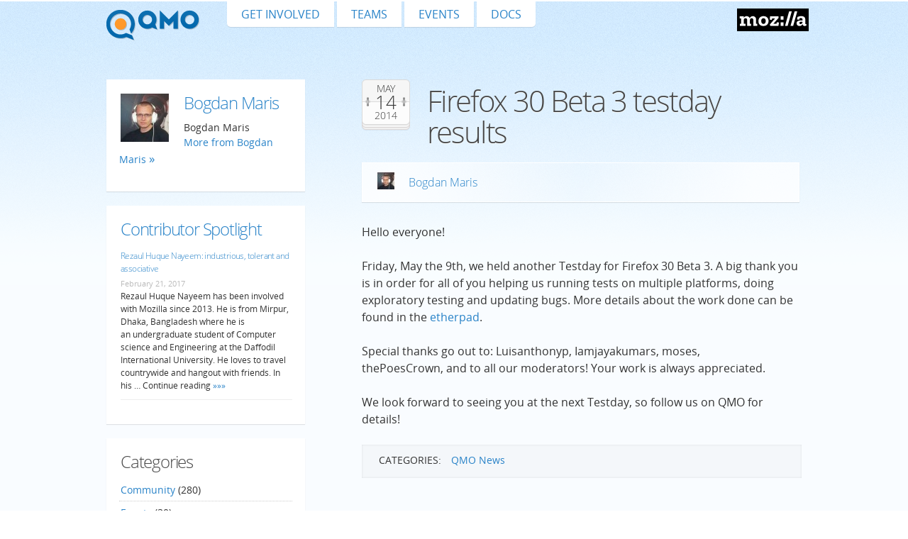

--- FILE ---
content_type: text/html; charset=UTF-8
request_url: https://quality.mozilla.org/2014/05/firefox-30-beta-3-testday-results/
body_size: 10709
content:
<!DOCTYPE html>
<html lang="en-US" id="quality-mozilla-org">
<head>
  <meta charset="UTF-8">
  <meta name="viewport" content="width=device-width, initial-scale=1">

  <!-- For Facebook -->
  <meta property="og:site_name" content="Mozilla Quality Assurance">
  <meta property="og:title" content="Firefox 30 Beta 3 testday results">
  <meta property="og:url" content="https://quality.mozilla.org/2014/05/firefox-30-beta-3-testday-results/">
  <meta property="og:description" content="Hello everyone! Friday, May the 9th, we held another Testday for Firefox 30 Beta 3. A big thank you is in order for all of ...">

  <meta name="title" content="Firefox 30 Beta 3 testday results | Mozilla Quality Assurance">
  <meta name="description" content="Hello everyone! Friday, May the 9th, we held another Testday for Firefox 30 Beta 3. A big thank you is in order for all of ...">

  <meta name="Rating" content="General">
  <!--[if IE]>
  <meta name="MSSmartTagsPreventParsing" content="true">
  <meta http-equiv="imagetoolbar" content="no">
  <meta http-equiv="X-UA-Compatible" content="IE=Edge">
  <script src="https://quality.mozilla.org/wp-content/themes/QMO6/js/html5.js"></script>
  <![endif]-->

  <link rel="copyright" href="#colophon">
  <link rel="profile" href="http://gmpg.org/xfn/11">
  <link rel="shortcut icon" type="image/ico" href="https://quality.mozilla.org/wp-content/themes/QMO6/img/favicon.ico">
    <link rel="stylesheet" type="text/css" media="screen,projection" href="https://quality.mozilla.org/wp-content/themes/QMO6/style.css">
  <link rel="stylesheet" type="text/css" media="print" href="https://quality.mozilla.org/wp-content/themes/QMO6/css/print.css">
  <!--[if lte IE 7]><link rel="stylesheet" type="text/css" media="all" href="https://quality.mozilla.org/wp-content/themes/QMO6/css/ie7.css"><![endif]-->

  <link rel="alternate" type="application/rss+xml" title="Mozilla Quality Assurance RSS Feed" href="https://quality.mozilla.org/feed/">
  <link rel="pingback" href="https://quality.mozilla.org/xmlrpc.php">

  <title>Firefox 30 Beta 3 testday results | Mozilla Quality Assurance</title>

    <meta name='robots' content='max-image-preview:large' />
<meta name="blog-name" content="Mozilla Quality Assurance" />
<link rel='dns-prefetch' href='//blog.mozilla.org' />
<link rel="alternate" type="application/rss+xml" title="Mozilla Quality Assurance &raquo; Feed" href="https://quality.mozilla.org/feed/" />
<link rel="alternate" type="application/rss+xml" title="Mozilla Quality Assurance &raquo; Comments Feed" href="https://quality.mozilla.org/comments/feed/" />
<link rel="alternate" type="text/calendar" title="Mozilla Quality Assurance &raquo; iCal Feed" href="https://quality.mozilla.org/events/?ical=1" />
<script type="text/javascript">
window._wpemojiSettings = {"baseUrl":"https:\/\/s.w.org\/images\/core\/emoji\/14.0.0\/72x72\/","ext":".png","svgUrl":"https:\/\/s.w.org\/images\/core\/emoji\/14.0.0\/svg\/","svgExt":".svg","source":{"concatemoji":"https:\/\/quality.mozilla.org\/wp-includes\/js\/wp-emoji-release.min.js?ver=6.3.7"}};
/*! This file is auto-generated */
!function(i,n){var o,s,e;function c(e){try{var t={supportTests:e,timestamp:(new Date).valueOf()};sessionStorage.setItem(o,JSON.stringify(t))}catch(e){}}function p(e,t,n){e.clearRect(0,0,e.canvas.width,e.canvas.height),e.fillText(t,0,0);var t=new Uint32Array(e.getImageData(0,0,e.canvas.width,e.canvas.height).data),r=(e.clearRect(0,0,e.canvas.width,e.canvas.height),e.fillText(n,0,0),new Uint32Array(e.getImageData(0,0,e.canvas.width,e.canvas.height).data));return t.every(function(e,t){return e===r[t]})}function u(e,t,n){switch(t){case"flag":return n(e,"\ud83c\udff3\ufe0f\u200d\u26a7\ufe0f","\ud83c\udff3\ufe0f\u200b\u26a7\ufe0f")?!1:!n(e,"\ud83c\uddfa\ud83c\uddf3","\ud83c\uddfa\u200b\ud83c\uddf3")&&!n(e,"\ud83c\udff4\udb40\udc67\udb40\udc62\udb40\udc65\udb40\udc6e\udb40\udc67\udb40\udc7f","\ud83c\udff4\u200b\udb40\udc67\u200b\udb40\udc62\u200b\udb40\udc65\u200b\udb40\udc6e\u200b\udb40\udc67\u200b\udb40\udc7f");case"emoji":return!n(e,"\ud83e\udef1\ud83c\udffb\u200d\ud83e\udef2\ud83c\udfff","\ud83e\udef1\ud83c\udffb\u200b\ud83e\udef2\ud83c\udfff")}return!1}function f(e,t,n){var r="undefined"!=typeof WorkerGlobalScope&&self instanceof WorkerGlobalScope?new OffscreenCanvas(300,150):i.createElement("canvas"),a=r.getContext("2d",{willReadFrequently:!0}),o=(a.textBaseline="top",a.font="600 32px Arial",{});return e.forEach(function(e){o[e]=t(a,e,n)}),o}function t(e){var t=i.createElement("script");t.src=e,t.defer=!0,i.head.appendChild(t)}"undefined"!=typeof Promise&&(o="wpEmojiSettingsSupports",s=["flag","emoji"],n.supports={everything:!0,everythingExceptFlag:!0},e=new Promise(function(e){i.addEventListener("DOMContentLoaded",e,{once:!0})}),new Promise(function(t){var n=function(){try{var e=JSON.parse(sessionStorage.getItem(o));if("object"==typeof e&&"number"==typeof e.timestamp&&(new Date).valueOf()<e.timestamp+604800&&"object"==typeof e.supportTests)return e.supportTests}catch(e){}return null}();if(!n){if("undefined"!=typeof Worker&&"undefined"!=typeof OffscreenCanvas&&"undefined"!=typeof URL&&URL.createObjectURL&&"undefined"!=typeof Blob)try{var e="postMessage("+f.toString()+"("+[JSON.stringify(s),u.toString(),p.toString()].join(",")+"));",r=new Blob([e],{type:"text/javascript"}),a=new Worker(URL.createObjectURL(r),{name:"wpTestEmojiSupports"});return void(a.onmessage=function(e){c(n=e.data),a.terminate(),t(n)})}catch(e){}c(n=f(s,u,p))}t(n)}).then(function(e){for(var t in e)n.supports[t]=e[t],n.supports.everything=n.supports.everything&&n.supports[t],"flag"!==t&&(n.supports.everythingExceptFlag=n.supports.everythingExceptFlag&&n.supports[t]);n.supports.everythingExceptFlag=n.supports.everythingExceptFlag&&!n.supports.flag,n.DOMReady=!1,n.readyCallback=function(){n.DOMReady=!0}}).then(function(){return e}).then(function(){var e;n.supports.everything||(n.readyCallback(),(e=n.source||{}).concatemoji?t(e.concatemoji):e.wpemoji&&e.twemoji&&(t(e.twemoji),t(e.wpemoji)))}))}((window,document),window._wpemojiSettings);
</script>
<style type="text/css">
img.wp-smiley,
img.emoji {
	display: inline !important;
	border: none !important;
	box-shadow: none !important;
	height: 1em !important;
	width: 1em !important;
	margin: 0 0.07em !important;
	vertical-align: -0.1em !important;
	background: none !important;
	padding: 0 !important;
}
</style>
	<link rel='stylesheet' id='wp-block-library-css' href='https://quality.mozilla.org/wp-includes/css/dist/block-library/style.min.css?ver=6.3.7' type='text/css' media='all' />
<style id='classic-theme-styles-inline-css' type='text/css'>
/*! This file is auto-generated */
.wp-block-button__link{color:#fff;background-color:#32373c;border-radius:9999px;box-shadow:none;text-decoration:none;padding:calc(.667em + 2px) calc(1.333em + 2px);font-size:1.125em}.wp-block-file__button{background:#32373c;color:#fff;text-decoration:none}
</style>
<style id='global-styles-inline-css' type='text/css'>
body{--wp--preset--color--black: #000000;--wp--preset--color--cyan-bluish-gray: #abb8c3;--wp--preset--color--white: #ffffff;--wp--preset--color--pale-pink: #f78da7;--wp--preset--color--vivid-red: #cf2e2e;--wp--preset--color--luminous-vivid-orange: #ff6900;--wp--preset--color--luminous-vivid-amber: #fcb900;--wp--preset--color--light-green-cyan: #7bdcb5;--wp--preset--color--vivid-green-cyan: #00d084;--wp--preset--color--pale-cyan-blue: #8ed1fc;--wp--preset--color--vivid-cyan-blue: #0693e3;--wp--preset--color--vivid-purple: #9b51e0;--wp--preset--gradient--vivid-cyan-blue-to-vivid-purple: linear-gradient(135deg,rgba(6,147,227,1) 0%,rgb(155,81,224) 100%);--wp--preset--gradient--light-green-cyan-to-vivid-green-cyan: linear-gradient(135deg,rgb(122,220,180) 0%,rgb(0,208,130) 100%);--wp--preset--gradient--luminous-vivid-amber-to-luminous-vivid-orange: linear-gradient(135deg,rgba(252,185,0,1) 0%,rgba(255,105,0,1) 100%);--wp--preset--gradient--luminous-vivid-orange-to-vivid-red: linear-gradient(135deg,rgba(255,105,0,1) 0%,rgb(207,46,46) 100%);--wp--preset--gradient--very-light-gray-to-cyan-bluish-gray: linear-gradient(135deg,rgb(238,238,238) 0%,rgb(169,184,195) 100%);--wp--preset--gradient--cool-to-warm-spectrum: linear-gradient(135deg,rgb(74,234,220) 0%,rgb(151,120,209) 20%,rgb(207,42,186) 40%,rgb(238,44,130) 60%,rgb(251,105,98) 80%,rgb(254,248,76) 100%);--wp--preset--gradient--blush-light-purple: linear-gradient(135deg,rgb(255,206,236) 0%,rgb(152,150,240) 100%);--wp--preset--gradient--blush-bordeaux: linear-gradient(135deg,rgb(254,205,165) 0%,rgb(254,45,45) 50%,rgb(107,0,62) 100%);--wp--preset--gradient--luminous-dusk: linear-gradient(135deg,rgb(255,203,112) 0%,rgb(199,81,192) 50%,rgb(65,88,208) 100%);--wp--preset--gradient--pale-ocean: linear-gradient(135deg,rgb(255,245,203) 0%,rgb(182,227,212) 50%,rgb(51,167,181) 100%);--wp--preset--gradient--electric-grass: linear-gradient(135deg,rgb(202,248,128) 0%,rgb(113,206,126) 100%);--wp--preset--gradient--midnight: linear-gradient(135deg,rgb(2,3,129) 0%,rgb(40,116,252) 100%);--wp--preset--font-size--small: 13px;--wp--preset--font-size--medium: 20px;--wp--preset--font-size--large: 36px;--wp--preset--font-size--x-large: 42px;--wp--preset--spacing--20: 0.44rem;--wp--preset--spacing--30: 0.67rem;--wp--preset--spacing--40: 1rem;--wp--preset--spacing--50: 1.5rem;--wp--preset--spacing--60: 2.25rem;--wp--preset--spacing--70: 3.38rem;--wp--preset--spacing--80: 5.06rem;--wp--preset--shadow--natural: 6px 6px 9px rgba(0, 0, 0, 0.2);--wp--preset--shadow--deep: 12px 12px 50px rgba(0, 0, 0, 0.4);--wp--preset--shadow--sharp: 6px 6px 0px rgba(0, 0, 0, 0.2);--wp--preset--shadow--outlined: 6px 6px 0px -3px rgba(255, 255, 255, 1), 6px 6px rgba(0, 0, 0, 1);--wp--preset--shadow--crisp: 6px 6px 0px rgba(0, 0, 0, 1);}:where(.is-layout-flex){gap: 0.5em;}:where(.is-layout-grid){gap: 0.5em;}body .is-layout-flow > .alignleft{float: left;margin-inline-start: 0;margin-inline-end: 2em;}body .is-layout-flow > .alignright{float: right;margin-inline-start: 2em;margin-inline-end: 0;}body .is-layout-flow > .aligncenter{margin-left: auto !important;margin-right: auto !important;}body .is-layout-constrained > .alignleft{float: left;margin-inline-start: 0;margin-inline-end: 2em;}body .is-layout-constrained > .alignright{float: right;margin-inline-start: 2em;margin-inline-end: 0;}body .is-layout-constrained > .aligncenter{margin-left: auto !important;margin-right: auto !important;}body .is-layout-constrained > :where(:not(.alignleft):not(.alignright):not(.alignfull)){max-width: var(--wp--style--global--content-size);margin-left: auto !important;margin-right: auto !important;}body .is-layout-constrained > .alignwide{max-width: var(--wp--style--global--wide-size);}body .is-layout-flex{display: flex;}body .is-layout-flex{flex-wrap: wrap;align-items: center;}body .is-layout-flex > *{margin: 0;}body .is-layout-grid{display: grid;}body .is-layout-grid > *{margin: 0;}:where(.wp-block-columns.is-layout-flex){gap: 2em;}:where(.wp-block-columns.is-layout-grid){gap: 2em;}:where(.wp-block-post-template.is-layout-flex){gap: 1.25em;}:where(.wp-block-post-template.is-layout-grid){gap: 1.25em;}.has-black-color{color: var(--wp--preset--color--black) !important;}.has-cyan-bluish-gray-color{color: var(--wp--preset--color--cyan-bluish-gray) !important;}.has-white-color{color: var(--wp--preset--color--white) !important;}.has-pale-pink-color{color: var(--wp--preset--color--pale-pink) !important;}.has-vivid-red-color{color: var(--wp--preset--color--vivid-red) !important;}.has-luminous-vivid-orange-color{color: var(--wp--preset--color--luminous-vivid-orange) !important;}.has-luminous-vivid-amber-color{color: var(--wp--preset--color--luminous-vivid-amber) !important;}.has-light-green-cyan-color{color: var(--wp--preset--color--light-green-cyan) !important;}.has-vivid-green-cyan-color{color: var(--wp--preset--color--vivid-green-cyan) !important;}.has-pale-cyan-blue-color{color: var(--wp--preset--color--pale-cyan-blue) !important;}.has-vivid-cyan-blue-color{color: var(--wp--preset--color--vivid-cyan-blue) !important;}.has-vivid-purple-color{color: var(--wp--preset--color--vivid-purple) !important;}.has-black-background-color{background-color: var(--wp--preset--color--black) !important;}.has-cyan-bluish-gray-background-color{background-color: var(--wp--preset--color--cyan-bluish-gray) !important;}.has-white-background-color{background-color: var(--wp--preset--color--white) !important;}.has-pale-pink-background-color{background-color: var(--wp--preset--color--pale-pink) !important;}.has-vivid-red-background-color{background-color: var(--wp--preset--color--vivid-red) !important;}.has-luminous-vivid-orange-background-color{background-color: var(--wp--preset--color--luminous-vivid-orange) !important;}.has-luminous-vivid-amber-background-color{background-color: var(--wp--preset--color--luminous-vivid-amber) !important;}.has-light-green-cyan-background-color{background-color: var(--wp--preset--color--light-green-cyan) !important;}.has-vivid-green-cyan-background-color{background-color: var(--wp--preset--color--vivid-green-cyan) !important;}.has-pale-cyan-blue-background-color{background-color: var(--wp--preset--color--pale-cyan-blue) !important;}.has-vivid-cyan-blue-background-color{background-color: var(--wp--preset--color--vivid-cyan-blue) !important;}.has-vivid-purple-background-color{background-color: var(--wp--preset--color--vivid-purple) !important;}.has-black-border-color{border-color: var(--wp--preset--color--black) !important;}.has-cyan-bluish-gray-border-color{border-color: var(--wp--preset--color--cyan-bluish-gray) !important;}.has-white-border-color{border-color: var(--wp--preset--color--white) !important;}.has-pale-pink-border-color{border-color: var(--wp--preset--color--pale-pink) !important;}.has-vivid-red-border-color{border-color: var(--wp--preset--color--vivid-red) !important;}.has-luminous-vivid-orange-border-color{border-color: var(--wp--preset--color--luminous-vivid-orange) !important;}.has-luminous-vivid-amber-border-color{border-color: var(--wp--preset--color--luminous-vivid-amber) !important;}.has-light-green-cyan-border-color{border-color: var(--wp--preset--color--light-green-cyan) !important;}.has-vivid-green-cyan-border-color{border-color: var(--wp--preset--color--vivid-green-cyan) !important;}.has-pale-cyan-blue-border-color{border-color: var(--wp--preset--color--pale-cyan-blue) !important;}.has-vivid-cyan-blue-border-color{border-color: var(--wp--preset--color--vivid-cyan-blue) !important;}.has-vivid-purple-border-color{border-color: var(--wp--preset--color--vivid-purple) !important;}.has-vivid-cyan-blue-to-vivid-purple-gradient-background{background: var(--wp--preset--gradient--vivid-cyan-blue-to-vivid-purple) !important;}.has-light-green-cyan-to-vivid-green-cyan-gradient-background{background: var(--wp--preset--gradient--light-green-cyan-to-vivid-green-cyan) !important;}.has-luminous-vivid-amber-to-luminous-vivid-orange-gradient-background{background: var(--wp--preset--gradient--luminous-vivid-amber-to-luminous-vivid-orange) !important;}.has-luminous-vivid-orange-to-vivid-red-gradient-background{background: var(--wp--preset--gradient--luminous-vivid-orange-to-vivid-red) !important;}.has-very-light-gray-to-cyan-bluish-gray-gradient-background{background: var(--wp--preset--gradient--very-light-gray-to-cyan-bluish-gray) !important;}.has-cool-to-warm-spectrum-gradient-background{background: var(--wp--preset--gradient--cool-to-warm-spectrum) !important;}.has-blush-light-purple-gradient-background{background: var(--wp--preset--gradient--blush-light-purple) !important;}.has-blush-bordeaux-gradient-background{background: var(--wp--preset--gradient--blush-bordeaux) !important;}.has-luminous-dusk-gradient-background{background: var(--wp--preset--gradient--luminous-dusk) !important;}.has-pale-ocean-gradient-background{background: var(--wp--preset--gradient--pale-ocean) !important;}.has-electric-grass-gradient-background{background: var(--wp--preset--gradient--electric-grass) !important;}.has-midnight-gradient-background{background: var(--wp--preset--gradient--midnight) !important;}.has-small-font-size{font-size: var(--wp--preset--font-size--small) !important;}.has-medium-font-size{font-size: var(--wp--preset--font-size--medium) !important;}.has-large-font-size{font-size: var(--wp--preset--font-size--large) !important;}.has-x-large-font-size{font-size: var(--wp--preset--font-size--x-large) !important;}
.wp-block-navigation a:where(:not(.wp-element-button)){color: inherit;}
:where(.wp-block-post-template.is-layout-flex){gap: 1.25em;}:where(.wp-block-post-template.is-layout-grid){gap: 1.25em;}
:where(.wp-block-columns.is-layout-flex){gap: 2em;}:where(.wp-block-columns.is-layout-grid){gap: 2em;}
.wp-block-pullquote{font-size: 1.5em;line-height: 1.6;}
</style>
<script type='text/javascript' src='https://blog.mozilla.org/wp-content/mu-plugins/mozilla-custom/ga-snippet.js?ver=.4' id='ga-snippet-js'></script>
<script type='text/javascript' src='https://quality.mozilla.org/wp-includes/js/jquery/jquery.min.js?ver=3.7.0' id='jquery-core-js'></script>
<script type='text/javascript' src='https://quality.mozilla.org/wp-includes/js/jquery/jquery-migrate.min.js?ver=3.4.1' id='jquery-migrate-js'></script>
<link rel="https://api.w.org/" href="https://quality.mozilla.org/wp-json/" /><link rel="alternate" type="application/json" href="https://quality.mozilla.org/wp-json/wp/v2/posts/47136" /><link rel="EditURI" type="application/rsd+xml" title="RSD" href="https://quality.mozilla.org/xmlrpc.php?rsd" />
<link rel="canonical" href="https://quality.mozilla.org/2014/05/firefox-30-beta-3-testday-results/" />
<link rel='shortlink' href='https://quality.mozilla.org/?p=47136' />
<link rel="alternate" type="application/json+oembed" href="https://quality.mozilla.org/wp-json/oembed/1.0/embed?url=https%3A%2F%2Fquality.mozilla.org%2F2014%2F05%2Ffirefox-30-beta-3-testday-results%2F" />
<link rel="alternate" type="text/xml+oembed" href="https://quality.mozilla.org/wp-json/oembed/1.0/embed?url=https%3A%2F%2Fquality.mozilla.org%2F2014%2F05%2Ffirefox-30-beta-3-testday-results%2F&#038;format=xml" />
<meta name="tec-api-version" content="v1"><meta name="tec-api-origin" content="https://quality.mozilla.org"><link rel="alternate" href="https://quality.mozilla.org/wp-json/tribe/events/v1/" /></head>

<body class="post-template-default single single-post postid-47136 single-format-standard no-js tribe-no-js">
<div id="page"><div class="wrap">
  <nav id="nav-access">
    <ul role="navigation">
      <li><a href="#content-main" tabindex="1">Skip to main content</a></li>
      <li><a href="#content-sub" tabindex="2">Skip to sidebar</a></li>
          <li><a href="#search" tabindex="3">Skip to blog search</a></li>
        </ul>
  </nav>

  <header id="masthead" role="banner">
      <a href="https://quality.mozilla.org" rel="home" title="Go to the front page"><img class="site-logo" src="https://quality.mozilla.org/wp-content/themes/QMO6/img/head-logo.png" alt="Mozilla Quality Assurance"></a>
  
  
  <nav id="nav-main" class="menu-main-navigation-container"><span class="toggle">Menu</span><ul id="nav-main-list"><li id="menu-item-48330" class="menu-item menu-item-type-post_type menu-item-object-page menu-item-48330"><a href="https://quality.mozilla.org/get-involved/">Get Involved</a></li>
<li id="menu-item-48309" class="menu-item menu-item-type-post_type menu-item-object-page menu-item-48309"><a href="https://quality.mozilla.org/teams/">Teams</a></li>
<li id="menu-item-48313" class="menu-item menu-item-type-custom menu-item-object-custom menu-item-48313"><a href="/events/">Events</a></li>
<li id="menu-item-48315" class="menu-item menu-item-type-custom menu-item-object-custom menu-item-48315"><a href="https://developer.mozilla.org/docs/Mozilla/QA">Docs</a></li>
</ul></nav>
  <a class="mozilla-logo" href="https://www.mozilla.org/" rel="external">Mozilla</a>

</header><!-- #masthead -->

  <div id="content">

  <main id="content-main" class="main" role="main">

    
      <article id="post-47136" class="post-47136 post type-post status-publish format-standard hentry category-qmo-news no-comments">
  <header class="entry-header">
    <h1 class="entry-title">Firefox 30 Beta 3 testday results</h1>

          <address class="vcard"><cite class="author fn"><a class="url" href="https://quality.mozilla.org/author/bogdan-maris/" title="See all 52 posts by Bogdan Maris">Bogdan Maris <img alt='' src='https://secure.gravatar.com/avatar/ea849f4f0332c67e3e1b20499ab74281?s=24&#038;d=mm&#038;r=g' srcset='https://secure.gravatar.com/avatar/ea849f4f0332c67e3e1b20499ab74281?s=48&#038;d=mm&#038;r=g 2x' class='avatar avatar-24 photo' height='24' width='24' loading='lazy' decoding='async'/></a></cite></address>
    
    
          <p class="entry-posted">
        <time class="published" title="2014-05-14T22:50:10-07:00" datetime="2014-05-14T22:50:10-07:00">
          <a class="posted-month" href="https://quality.mozilla.org/2014/05/" title="See all posts from May, 2014">May</a>
          <span class="posted-date">14</span>
          <a class="posted-year" href="https://quality.mozilla.org/2014/" title="See all posts from 2014">2014</a>
        </time>
      </p>
    
      </header><!-- .entry-header -->

  
  <div class="entry-content">
        <div class="entry-content ">
<p>Hello everyone!</p>
<p>Friday, May the 9th, we held another Testday for Firefox 30 Beta 3. A big thank you is in order for all of you helping us running tests on multiple platforms, doing exploratory testing and updating bugs. More details about the work done can be found in the<a title="https://etherpad.mozilla.org/testday-20140509" href="https://etherpad.mozilla.org/testday-20140509" target="_blank"> etherpad</a>.</p>
<p>Special thanks go out to: <span class="author-g-0020z122zsqt335msmtu">Luisanthonyp</span>, <span class="author-g-fo3atkshmcb7v7ci">Iamjayakumars</span>, <span class="author-g-6owd0nva996jhlia">moses, </span><span class="author-g-i786eh39pw06y7l1">thePoesCrown</span>, and to all our moderators! Your work is always appreciated.</p>
<p>We look forward to seeing you at the next Testday, so follow us on QMO for details!</p>
</div>
      </div><!-- .entry-content -->

  <footer class="entry-meta">
            <p class="meta"><b>Categories:</b> <a href="https://quality.mozilla.org/category/qmo-news/" rel="category tag">QMO News</a></p>
    </footer><!-- .entry-meta -->
</article><!-- #post -->

      

    
  </main><!-- #content-main -->


<aside id="content-sub-bottom" class="sub sidebar widgets" role="complementary">

    <section class="widget vcard author-bio">
    <h3 class="widget-title">
          <a class="url fn author" href="https://quality.mozilla.org/author/bogdan-maris/">
        <span class="photo"><img alt='' src='https://secure.gravatar.com/avatar/ea849f4f0332c67e3e1b20499ab74281?s=68&#038;d=mm&#038;r=g' srcset='https://secure.gravatar.com/avatar/ea849f4f0332c67e3e1b20499ab74281?s=136&#038;d=mm&#038;r=g 2x' class='avatar avatar-68 photo' height='68' width='68' loading='lazy' decoding='async'/></span>        Bogdan Maris      </a>
    
        </h3>

    
    Bogdan Maris    <p><a class="url go" href="https://quality.mozilla.org/author/bogdan-maris/">More from Bogdan Maris</a></p>
      </section>
  
  <aside id="rpwe_widget-2" class="widget widget_bottom rpwe_widget recent-posts-extended"><h3 class="widget-title"><a href="/?tag=contributor-spotlight" title="Contributor Spotlight">Contributor Spotlight</a></h3><div  class="rpwe-block"><ul class="rpwe-ul"><li class="rpwe-li rpwe-clearfix"><h3 class="rpwe-title"><a href="https://quality.mozilla.org/2017/02/rezaul-huque-nayeem-industrious-tolerant-and-associative/" target="_self">Rezaul Huque Nayeem: industrious, tolerant and associative</a></h3><time class="rpwe-time published" datetime="2017-02-21T15:23:16-08:00">February 21, 2017</time><div class="rpwe-summary">Rezaul Huque Nayeem has been involved with Mozilla since 2013. He is from Mirpur, Dhaka, Bangladesh where he is an undergraduate student of Computer science and Engineering at the Daffodil International University. He loves to travel countrywide and hangout with friends. In his &hellip; Continue reading<a href="https://quality.mozilla.org/2017/02/rezaul-huque-nayeem-industrious-tolerant-and-associative/" class="more-link"> »»»</a></div></li></ul></div><!-- Generated by http://wordpress.org/plugins/recent-posts-widget-extended/ --></aside><aside id="categories-2" class="widget widget_bottom widget_categories"><h3 class="widget-title">Categories</h3>
			<ul>
					<li class="cat-item cat-item-81"><a href="https://quality.mozilla.org/category/qa-community/">Community</a> (280)
</li>
	<li class="cat-item cat-item-39"><a href="https://quality.mozilla.org/category/events/">Events</a> (30)
</li>
	<li class="cat-item cat-item-268536"><a href="https://quality.mozilla.org/category/mobile-firefox-team/">Mobile Firefox</a> (43)
</li>
	<li class="cat-item cat-item-265572"><a href="https://quality.mozilla.org/category/qmo-news/">QMO News</a> (497)
</li>
	<li class="cat-item cat-item-269294"><a href="https://quality.mozilla.org/category/sync-team/">Sync</a> (1)
</li>
	<li class="cat-item cat-item-20467"><a href="https://quality.mozilla.org/category/syndicated/">Syndicated</a> (611)
</li>
	<li class="cat-item cat-item-676"><a href="https://quality.mozilla.org/category/teams/">Teams</a> (322)
<ul class='children'>
	<li class="cat-item cat-item-266600"><a href="https://quality.mozilla.org/category/teams/automation-team/">Automation Team</a> (58)
</li>
	<li class="cat-item cat-item-266840"><a href="https://quality.mozilla.org/category/teams/browser-technologies-team/">Browser Technologies Team</a> (22)
</li>
	<li class="cat-item cat-item-267458"><a href="https://quality.mozilla.org/category/teams/firefox-os-qa-team-qmo-teams/">Firefox OS QA Team</a> (1)
</li>
	<li class="cat-item cat-item-267617"><a href="https://quality.mozilla.org/category/teams/firefox-team/">Firefox Team</a> (180)
</li>
	<li class="cat-item cat-item-281977"><a href="https://quality.mozilla.org/category/teams/firefoxos-qa-team-teams/">FirefoxOS QA Team</a> (5)
</li>
	<li class="cat-item cat-item-268661"><a href="https://quality.mozilla.org/category/teams/mobile-team/">Mobile QA Team</a> (1)
</li>
	<li class="cat-item cat-item-266298"><a href="https://quality.mozilla.org/category/teams/webqa-team/">WebQA Team</a> (62)
</li>
</ul>
</li>
	<li class="cat-item cat-item-1"><a href="https://quality.mozilla.org/category/uncategorized/">Uncategorized</a> (6)
</li>
			</ul>

			</aside><aside id="search-2" class="widget widget_bottom widget_search"><h3 class="widget-title">Search</h3><form id="search" class="fm-search" method="get" action="https://quality.mozilla.org/">
  <fieldset>
    <p><input type="search" value="" name="s" id="s"></p>
  </fieldset>
</form>
</aside><aside id="archives-2" class="widget widget_bottom widget_archive"><h3 class="widget-title">Archives</h3>		<label class="screen-reader-text" for="archives-dropdown-2">Archives</label>
		<select id="archives-dropdown-2" name="archive-dropdown">
			
			<option value="">Select Month</option>
				<option value='https://quality.mozilla.org/2019/12/'> December 2019 &nbsp;(1)</option>
	<option value='https://quality.mozilla.org/2019/11/'> November 2019 &nbsp;(2)</option>
	<option value='https://quality.mozilla.org/2019/09/'> September 2019 &nbsp;(2)</option>
	<option value='https://quality.mozilla.org/2019/08/'> August 2019 &nbsp;(1)</option>
	<option value='https://quality.mozilla.org/2019/07/'> July 2019 &nbsp;(2)</option>
	<option value='https://quality.mozilla.org/2019/06/'> June 2019 &nbsp;(3)</option>
	<option value='https://quality.mozilla.org/2019/05/'> May 2019 &nbsp;(2)</option>
	<option value='https://quality.mozilla.org/2019/04/'> April 2019 &nbsp;(4)</option>
	<option value='https://quality.mozilla.org/2019/03/'> March 2019 &nbsp;(3)</option>
	<option value='https://quality.mozilla.org/2019/02/'> February 2019 &nbsp;(3)</option>
	<option value='https://quality.mozilla.org/2019/01/'> January 2019 &nbsp;(1)</option>
	<option value='https://quality.mozilla.org/2018/12/'> December 2018 &nbsp;(2)</option>
	<option value='https://quality.mozilla.org/2018/11/'> November 2018 &nbsp;(4)</option>
	<option value='https://quality.mozilla.org/2018/10/'> October 2018 &nbsp;(2)</option>
	<option value='https://quality.mozilla.org/2018/09/'> September 2018 &nbsp;(2)</option>
	<option value='https://quality.mozilla.org/2018/08/'> August 2018 &nbsp;(3)</option>
	<option value='https://quality.mozilla.org/2018/07/'> July 2018 &nbsp;(3)</option>
	<option value='https://quality.mozilla.org/2018/06/'> June 2018 &nbsp;(1)</option>
	<option value='https://quality.mozilla.org/2018/05/'> May 2018 &nbsp;(2)</option>
	<option value='https://quality.mozilla.org/2018/04/'> April 2018 &nbsp;(2)</option>
	<option value='https://quality.mozilla.org/2018/03/'> March 2018 &nbsp;(2)</option>
	<option value='https://quality.mozilla.org/2018/02/'> February 2018 &nbsp;(4)</option>
	<option value='https://quality.mozilla.org/2018/01/'> January 2018 &nbsp;(1)</option>
	<option value='https://quality.mozilla.org/2017/12/'> December 2017 &nbsp;(4)</option>
	<option value='https://quality.mozilla.org/2017/11/'> November 2017 &nbsp;(2)</option>
	<option value='https://quality.mozilla.org/2017/10/'> October 2017 &nbsp;(4)</option>
	<option value='https://quality.mozilla.org/2017/09/'> September 2017 &nbsp;(3)</option>
	<option value='https://quality.mozilla.org/2017/08/'> August 2017 &nbsp;(2)</option>
	<option value='https://quality.mozilla.org/2017/07/'> July 2017 &nbsp;(3)</option>
	<option value='https://quality.mozilla.org/2017/06/'> June 2017 &nbsp;(3)</option>
	<option value='https://quality.mozilla.org/2017/05/'> May 2017 &nbsp;(3)</option>
	<option value='https://quality.mozilla.org/2017/04/'> April 2017 &nbsp;(2)</option>
	<option value='https://quality.mozilla.org/2017/03/'> March 2017 &nbsp;(6)</option>
	<option value='https://quality.mozilla.org/2017/02/'> February 2017 &nbsp;(4)</option>
	<option value='https://quality.mozilla.org/2017/01/'> January 2017 &nbsp;(4)</option>
	<option value='https://quality.mozilla.org/2016/12/'> December 2016 &nbsp;(1)</option>
	<option value='https://quality.mozilla.org/2016/11/'> November 2016 &nbsp;(2)</option>
	<option value='https://quality.mozilla.org/2016/10/'> October 2016 &nbsp;(4)</option>
	<option value='https://quality.mozilla.org/2016/09/'> September 2016 &nbsp;(2)</option>
	<option value='https://quality.mozilla.org/2016/08/'> August 2016 &nbsp;(4)</option>
	<option value='https://quality.mozilla.org/2016/07/'> July 2016 &nbsp;(4)</option>
	<option value='https://quality.mozilla.org/2016/06/'> June 2016 &nbsp;(3)</option>
	<option value='https://quality.mozilla.org/2016/05/'> May 2016 &nbsp;(4)</option>
	<option value='https://quality.mozilla.org/2016/04/'> April 2016 &nbsp;(5)</option>
	<option value='https://quality.mozilla.org/2016/03/'> March 2016 &nbsp;(5)</option>
	<option value='https://quality.mozilla.org/2016/02/'> February 2016 &nbsp;(6)</option>
	<option value='https://quality.mozilla.org/2016/01/'> January 2016 &nbsp;(5)</option>
	<option value='https://quality.mozilla.org/2015/12/'> December 2015 &nbsp;(4)</option>
	<option value='https://quality.mozilla.org/2015/11/'> November 2015 &nbsp;(4)</option>
	<option value='https://quality.mozilla.org/2015/10/'> October 2015 &nbsp;(4)</option>
	<option value='https://quality.mozilla.org/2015/09/'> September 2015 &nbsp;(6)</option>
	<option value='https://quality.mozilla.org/2015/08/'> August 2015 &nbsp;(7)</option>
	<option value='https://quality.mozilla.org/2015/07/'> July 2015 &nbsp;(6)</option>
	<option value='https://quality.mozilla.org/2015/06/'> June 2015 &nbsp;(3)</option>
	<option value='https://quality.mozilla.org/2015/05/'> May 2015 &nbsp;(1)</option>
	<option value='https://quality.mozilla.org/2015/04/'> April 2015 &nbsp;(5)</option>
	<option value='https://quality.mozilla.org/2015/03/'> March 2015 &nbsp;(9)</option>
	<option value='https://quality.mozilla.org/2015/02/'> February 2015 &nbsp;(3)</option>
	<option value='https://quality.mozilla.org/2015/01/'> January 2015 &nbsp;(8)</option>
	<option value='https://quality.mozilla.org/2014/12/'> December 2014 &nbsp;(4)</option>
	<option value='https://quality.mozilla.org/2014/11/'> November 2014 &nbsp;(5)</option>
	<option value='https://quality.mozilla.org/2014/10/'> October 2014 &nbsp;(10)</option>
	<option value='https://quality.mozilla.org/2014/09/'> September 2014 &nbsp;(14)</option>
	<option value='https://quality.mozilla.org/2014/08/'> August 2014 &nbsp;(5)</option>
	<option value='https://quality.mozilla.org/2014/07/'> July 2014 &nbsp;(11)</option>
	<option value='https://quality.mozilla.org/2014/06/'> June 2014 &nbsp;(11)</option>
	<option value='https://quality.mozilla.org/2014/05/'> May 2014 &nbsp;(8)</option>
	<option value='https://quality.mozilla.org/2014/04/'> April 2014 &nbsp;(14)</option>
	<option value='https://quality.mozilla.org/2014/03/'> March 2014 &nbsp;(9)</option>
	<option value='https://quality.mozilla.org/2014/02/'> February 2014 &nbsp;(6)</option>
	<option value='https://quality.mozilla.org/2014/01/'> January 2014 &nbsp;(9)</option>
	<option value='https://quality.mozilla.org/2013/12/'> December 2013 &nbsp;(12)</option>
	<option value='https://quality.mozilla.org/2013/11/'> November 2013 &nbsp;(7)</option>
	<option value='https://quality.mozilla.org/2013/10/'> October 2013 &nbsp;(15)</option>
	<option value='https://quality.mozilla.org/2013/09/'> September 2013 &nbsp;(9)</option>
	<option value='https://quality.mozilla.org/2013/08/'> August 2013 &nbsp;(10)</option>
	<option value='https://quality.mozilla.org/2013/07/'> July 2013 &nbsp;(10)</option>
	<option value='https://quality.mozilla.org/2013/06/'> June 2013 &nbsp;(10)</option>
	<option value='https://quality.mozilla.org/2013/05/'> May 2013 &nbsp;(8)</option>
	<option value='https://quality.mozilla.org/2013/04/'> April 2013 &nbsp;(10)</option>
	<option value='https://quality.mozilla.org/2013/03/'> March 2013 &nbsp;(15)</option>
	<option value='https://quality.mozilla.org/2013/02/'> February 2013 &nbsp;(18)</option>
	<option value='https://quality.mozilla.org/2013/01/'> January 2013 &nbsp;(23)</option>
	<option value='https://quality.mozilla.org/2012/12/'> December 2012 &nbsp;(12)</option>
	<option value='https://quality.mozilla.org/2012/11/'> November 2012 &nbsp;(20)</option>
	<option value='https://quality.mozilla.org/2012/10/'> October 2012 &nbsp;(16)</option>
	<option value='https://quality.mozilla.org/2012/09/'> September 2012 &nbsp;(19)</option>
	<option value='https://quality.mozilla.org/2012/08/'> August 2012 &nbsp;(18)</option>
	<option value='https://quality.mozilla.org/2012/07/'> July 2012 &nbsp;(28)</option>
	<option value='https://quality.mozilla.org/2012/06/'> June 2012 &nbsp;(16)</option>
	<option value='https://quality.mozilla.org/2012/05/'> May 2012 &nbsp;(18)</option>
	<option value='https://quality.mozilla.org/2012/04/'> April 2012 &nbsp;(25)</option>
	<option value='https://quality.mozilla.org/2012/03/'> March 2012 &nbsp;(10)</option>
	<option value='https://quality.mozilla.org/2012/02/'> February 2012 &nbsp;(30)</option>
	<option value='https://quality.mozilla.org/2012/01/'> January 2012 &nbsp;(44)</option>
	<option value='https://quality.mozilla.org/2011/12/'> December 2011 &nbsp;(51)</option>
	<option value='https://quality.mozilla.org/2011/11/'> November 2011 &nbsp;(22)</option>
	<option value='https://quality.mozilla.org/2011/10/'> October 2011 &nbsp;(32)</option>
	<option value='https://quality.mozilla.org/2011/09/'> September 2011 &nbsp;(25)</option>
	<option value='https://quality.mozilla.org/2011/08/'> August 2011 &nbsp;(31)</option>
	<option value='https://quality.mozilla.org/2011/07/'> July 2011 &nbsp;(12)</option>
	<option value='https://quality.mozilla.org/2011/06/'> June 2011 &nbsp;(15)</option>
	<option value='https://quality.mozilla.org/2011/05/'> May 2011 &nbsp;(26)</option>
	<option value='https://quality.mozilla.org/2011/04/'> April 2011 &nbsp;(10)</option>
	<option value='https://quality.mozilla.org/2011/03/'> March 2011 &nbsp;(25)</option>
	<option value='https://quality.mozilla.org/2011/02/'> February 2011 &nbsp;(16)</option>
	<option value='https://quality.mozilla.org/2011/01/'> January 2011 &nbsp;(18)</option>
	<option value='https://quality.mozilla.org/2010/12/'> December 2010 &nbsp;(9)</option>
	<option value='https://quality.mozilla.org/2010/11/'> November 2010 &nbsp;(14)</option>
	<option value='https://quality.mozilla.org/2010/10/'> October 2010 &nbsp;(11)</option>
	<option value='https://quality.mozilla.org/2010/09/'> September 2010 &nbsp;(16)</option>
	<option value='https://quality.mozilla.org/2010/08/'> August 2010 &nbsp;(11)</option>
	<option value='https://quality.mozilla.org/2010/07/'> July 2010 &nbsp;(16)</option>
	<option value='https://quality.mozilla.org/2010/06/'> June 2010 &nbsp;(18)</option>
	<option value='https://quality.mozilla.org/2010/05/'> May 2010 &nbsp;(18)</option>
	<option value='https://quality.mozilla.org/2010/04/'> April 2010 &nbsp;(9)</option>
	<option value='https://quality.mozilla.org/2010/03/'> March 2010 &nbsp;(6)</option>
	<option value='https://quality.mozilla.org/2010/02/'> February 2010 &nbsp;(10)</option>
	<option value='https://quality.mozilla.org/2010/01/'> January 2010 &nbsp;(15)</option>
	<option value='https://quality.mozilla.org/2009/12/'> December 2009 &nbsp;(7)</option>
	<option value='https://quality.mozilla.org/2009/11/'> November 2009 &nbsp;(6)</option>
	<option value='https://quality.mozilla.org/2009/10/'> October 2009 &nbsp;(6)</option>
	<option value='https://quality.mozilla.org/2009/09/'> September 2009 &nbsp;(5)</option>
	<option value='https://quality.mozilla.org/2009/08/'> August 2009 &nbsp;(4)</option>
	<option value='https://quality.mozilla.org/2009/07/'> July 2009 &nbsp;(6)</option>
	<option value='https://quality.mozilla.org/2009/06/'> June 2009 &nbsp;(4)</option>
	<option value='https://quality.mozilla.org/2009/05/'> May 2009 &nbsp;(3)</option>
	<option value='https://quality.mozilla.org/2009/04/'> April 2009 &nbsp;(4)</option>
	<option value='https://quality.mozilla.org/2009/03/'> March 2009 &nbsp;(2)</option>
	<option value='https://quality.mozilla.org/2008/11/'> November 2008 &nbsp;(2)</option>
	<option value='https://quality.mozilla.org/2008/10/'> October 2008 &nbsp;(3)</option>
	<option value='https://quality.mozilla.org/2008/08/'> August 2008 &nbsp;(2)</option>
	<option value='https://quality.mozilla.org/2007/10/'> October 2007 &nbsp;(2)</option>
	<option value='https://quality.mozilla.org/2007/07/'> July 2007 &nbsp;(1)</option>
	<option value='https://quality.mozilla.org/2007/02/'> February 2007 &nbsp;(1)</option>
	<option value='https://quality.mozilla.org/2007/01/'> January 2007 &nbsp;(8)</option>

		</select>

<script type="text/javascript">
/* <![CDATA[ */
(function() {
	var dropdown = document.getElementById( "archives-dropdown-2" );
	function onSelectChange() {
		if ( dropdown.options[ dropdown.selectedIndex ].value !== '' ) {
			document.location.href = this.options[ this.selectedIndex ].value;
		}
	}
	dropdown.onchange = onSelectChange;
})();
/* ]]> */
</script>
			</aside><aside id="text-3" class="widget widget_bottom widget_text"><h3 class="widget-title">Follow Us</h3>			<div class="textwidget"><ul class="social">
<li><a href="https://www.facebook.com/pages/Mozilla-QA/122167964300" class="facebook">Facebook</a></li>
<li><a href="https://twitter.com/mozillaqa" class="twitter">@mozillaqa on Twitter</a></li>
<li><a href="https://www.flickr.com/photos/126755231@N02/" class="flickr">Flickr</a></li>
<li><a href="http://www.meetup.com/The-Mountain-View-Mozilla-Meetup-Group/" class="meetup">Meetup</a></li>
<li><a href="https://quality.mozilla.org/feed/" class="rss">Blog feed</a></li>
</ul></div>
		</aside><aside id="tag_cloud-2" class="widget widget_bottom widget_tag_cloud"><h3 class="widget-title">Tag Cloud</h3><div class="tagcloud"><a href="https://quality.mozilla.org/tag/add-ons/" class="tag-cloud-link tag-link-119 tag-link-position-1" style="font-size: 10.8378378378pt;" aria-label="add-ons (3 items)">add-ons</a>
<a href="https://quality.mozilla.org/tag/automation/" class="tag-cloud-link tag-link-228 tag-link-position-2" style="font-size: 21.1486486486pt;" aria-label="automation (48 items)">automation</a>
<a href="https://quality.mozilla.org/tag/b2g/" class="tag-cloud-link tag-link-4261 tag-link-position-3" style="font-size: 16.7972972973pt;" aria-label="b2g (16 items)">b2g</a>
<a href="https://quality.mozilla.org/tag/badges/" class="tag-cloud-link tag-link-4520 tag-link-position-4" style="font-size: 16.0405405405pt;" aria-label="badges (13 items)">badges</a>
<a href="https://quality.mozilla.org/tag/bugzilla/" class="tag-cloud-link tag-link-142 tag-link-position-5" style="font-size: 18.027027027pt;" aria-label="bugzilla (22 items)">bugzilla</a>
<a href="https://quality.mozilla.org/tag/community/" class="tag-cloud-link tag-link-53 tag-link-position-6" style="font-size: 18.6891891892pt;" aria-label="community (26 items)">community</a>
<a href="https://quality.mozilla.org/tag/contributor-spotlight/" class="tag-cloud-link tag-link-278088 tag-link-position-7" style="font-size: 18.8783783784pt;" aria-label="contributor spotlight (27 items)">contributor spotlight</a>
<a href="https://quality.mozilla.org/tag/event/" class="tag-cloud-link tag-link-57 tag-link-position-8" style="font-size: 14.1486486486pt;" aria-label="event (8 items)">event</a>
<a href="https://quality.mozilla.org/tag/firefox/" class="tag-cloud-link tag-link-30 tag-link-position-9" style="font-size: 21.9054054054pt;" aria-label="firefox (58 items)">firefox</a>
<a href="https://quality.mozilla.org/tag/firefox-for-android/" class="tag-cloud-link tag-link-8807 tag-link-position-10" style="font-size: 11.7837837838pt;" aria-label="Firefox for Android (4 items)">Firefox for Android</a>
<a href="https://quality.mozilla.org/tag/firefoxos/" class="tag-cloud-link tag-link-27791 tag-link-position-11" style="font-size: 11.7837837838pt;" aria-label="FirefoxOS (4 items)">FirefoxOS</a>
<a href="https://quality.mozilla.org/tag/firefox-os/" class="tag-cloud-link tag-link-24660 tag-link-position-12" style="font-size: 16.7972972973pt;" aria-label="Firefox OS (16 items)">Firefox OS</a>
<a href="https://quality.mozilla.org/tag/flash/" class="tag-cloud-link tag-link-251 tag-link-position-13" style="font-size: 8pt;" aria-label="Flash (1 item)">Flash</a>
<a href="https://quality.mozilla.org/tag/gaia/" class="tag-cloud-link tag-link-278330 tag-link-position-14" style="font-size: 12.5405405405pt;" aria-label="gaia (5 items)">gaia</a>
<a href="https://quality.mozilla.org/tag/job-board/" class="tag-cloud-link tag-link-272340 tag-link-position-15" style="font-size: 15.3783783784pt;" aria-label="job board (11 items)">job board</a>
<a href="https://quality.mozilla.org/tag/memory/" class="tag-cloud-link tag-link-4148 tag-link-position-16" style="font-size: 12.5405405405pt;" aria-label="memory (5 items)">memory</a>
<a href="https://quality.mozilla.org/tag/mobifx/" class="tag-cloud-link tag-link-273088 tag-link-position-17" style="font-size: 20.2972972973pt;" aria-label="mobifx (39 items)">mobifx</a>
<a href="https://quality.mozilla.org/tag/mobile/" class="tag-cloud-link tag-link-124 tag-link-position-18" style="font-size: 16.7972972973pt;" aria-label="mobile (16 items)">mobile</a>
<a href="https://quality.mozilla.org/tag/mozmill/" class="tag-cloud-link tag-link-273329 tag-link-position-19" style="font-size: 20.5810810811pt;" aria-label="mozmill (42 items)">mozmill</a>
<a href="https://quality.mozilla.org/tag/one-and-done/" class="tag-cloud-link tag-link-31341 tag-link-position-20" style="font-size: 14.1486486486pt;" aria-label="One and Done (8 items)">One and Done</a>
<a href="https://quality.mozilla.org/tag/selenium/" class="tag-cloud-link tag-link-19632 tag-link-position-21" style="font-size: 16.7972972973pt;" aria-label="selenium (16 items)">selenium</a>
<a href="https://quality.mozilla.org/tag/sync/" class="tag-cloud-link tag-link-917 tag-link-position-22" style="font-size: 9.7027027027pt;" aria-label="sync (2 items)">sync</a>
<a href="https://quality.mozilla.org/tag/t-shirts/" class="tag-cloud-link tag-link-26519 tag-link-position-23" style="font-size: 8pt;" aria-label="t-shirts (1 item)">t-shirts</a>
<a href="https://quality.mozilla.org/tag/test-day/" class="tag-cloud-link tag-link-725 tag-link-position-24" style="font-size: 12.5405405405pt;" aria-label="test day (5 items)">test day</a>
<a href="https://quality.mozilla.org/tag/testing/" class="tag-cloud-link tag-link-265 tag-link-position-25" style="font-size: 21.0540540541pt;" aria-label="testing (47 items)">testing</a>
<a href="https://quality.mozilla.org/tag/thunderbird/" class="tag-cloud-link tag-link-40 tag-link-position-26" style="font-size: 16.3243243243pt;" aria-label="thunderbird (14 items)">thunderbird</a>
<a href="https://quality.mozilla.org/tag/training-day/" class="tag-cloud-link tag-link-275625 tag-link-position-27" style="font-size: 10.8378378378pt;" aria-label="training day (3 items)">training day</a>
<a href="https://quality.mozilla.org/tag/video/" class="tag-cloud-link tag-link-220 tag-link-position-28" style="font-size: 11.7837837838pt;" aria-label="video (4 items)">video</a>
<a href="https://quality.mozilla.org/tag/webapi/" class="tag-cloud-link tag-link-84514 tag-link-position-29" style="font-size: 9.7027027027pt;" aria-label="webapi (2 items)">webapi</a>
<a href="https://quality.mozilla.org/tag/webdriver/" class="tag-cloud-link tag-link-25193 tag-link-position-30" style="font-size: 9.7027027027pt;" aria-label="webdriver (2 items)">webdriver</a>
<a href="https://quality.mozilla.org/tag/webqa/" class="tag-cloud-link tag-link-277237 tag-link-position-31" style="font-size: 22pt;" aria-label="webqa (59 items)">webqa</a></div>
</aside><aside id="text-4" class="widget widget_bottom widget_text"><h3 class="widget-title">We&#8217;re Hiring</h3>			<div class="textwidget"><p>Join <a href="https://careers.mozilla.org/listings/">our team</a> and help us in <a href="https://www.mozilla.org/mission/">our mission</a> to promote openness, innovation and opportunity on the Web.</p>

<img src="https://mozorg.cdn.mozilla.net/media/img/careers/buttons/MoCo_160x280.png" alt="Join Mozilla!" title="Join Mozilla and help make the internet better!" width="160" height="280" style="display:block;margin:10px auto 0;">
</div>
		</aside>
</aside><!-- #content-sub-bottom -->
  </div><!-- #content -->
</div></div><!-- /.wrap /#page -->

<footer id="site-info" role="contentinfo">
  <div class="wrap">
    <p id="foot-logo">
      <a class="top" href="#page">Return to top</a>
      <a class="logo" href="https://www.mozilla.org" rel="external">Mozilla</a>
    </p>

    <p id="colophon">
      Except where otherwise <a href="https://www.mozilla.org/about/legal/" rel="external">noted</a>, content on this site is licensed under the <a href="http://creativecommons.org/licenses/by-sa/3.0/" rel="external license">Creative Commons Attribution Share-Alike License v3.0</a> or any later version.    </p>

    <nav id="nav-meta">
      <ul role="navigation">
        <li><a href="https://www.mozilla.org/contact/spaces/" rel="external">Contact Us</a></li>
        <li><a href="https://www.mozilla.org/privacy/" rel="external">Privacy Policy</a></li>
        <li><a href="https://www.mozilla.org/about/legal/" rel="external">Legal Notices</a></li>
        <li><a href="https://www.mozilla.org/about/legal/fraud-report/" rel="external">Report Trademark Abuse</a></li>
      </ul>
    </nav>
  </div>
</footer>

		<script>
		( function ( body ) {
			'use strict';
			body.className = body.className.replace( /\btribe-no-js\b/, 'tribe-js' );
		} )( document.body );
		</script>
		<script> /* <![CDATA[ */var tribe_l10n_datatables = {"aria":{"sort_ascending":": activate to sort column ascending","sort_descending":": activate to sort column descending"},"length_menu":"Show _MENU_ entries","empty_table":"No data available in table","info":"Showing _START_ to _END_ of _TOTAL_ entries","info_empty":"Showing 0 to 0 of 0 entries","info_filtered":"(filtered from _MAX_ total entries)","zero_records":"No matching records found","search":"Search:","all_selected_text":"All items on this page were selected. ","select_all_link":"Select all pages","clear_selection":"Clear Selection.","pagination":{"all":"All","next":"Next","previous":"Previous"},"select":{"rows":{"0":"","_":": Selected %d rows","1":": Selected 1 row"}},"datepicker":{"dayNames":["Sunday","Monday","Tuesday","Wednesday","Thursday","Friday","Saturday"],"dayNamesShort":["Sun","Mon","Tue","Wed","Thu","Fri","Sat"],"dayNamesMin":["S","M","T","W","T","F","S"],"monthNames":["January","February","March","April","May","June","July","August","September","October","November","December"],"monthNamesShort":["January","February","March","April","May","June","July","August","September","October","November","December"],"monthNamesMin":["Jan","Feb","Mar","Apr","May","Jun","Jul","Aug","Sep","Oct","Nov","Dec"],"nextText":"Next","prevText":"Prev","currentText":"Today","closeText":"Done","today":"Today","clear":"Clear"}};/* ]]> */ </script><link rel='stylesheet' id='rpwe-style-css' href='https://quality.mozilla.org/wp-content/plugins/recent-posts-widget-extended/assets/css/rpwe-frontend.css?ver=2.0.2' type='text/css' media='all' />
<script type='text/javascript' src='https://quality.mozilla.org/wp-includes/js/comment-reply.min.js?ver=6.3.7' id='comment-reply-js'></script>
<script type='text/javascript' src='https://quality.mozilla.org/wp-content/themes/QMO6/js/global.js?ver=6.3.7' id='global-js'></script>
<script type='text/javascript' src='https://quality.mozilla.org/wp-content/themes/QMO6/js/fc-checkcomment.js?ver=6.3.7' id='checkcomments-js'></script>
<script>(function(){function c(){var b=a.contentDocument||a.contentWindow.document;if(b){var d=b.createElement('script');d.innerHTML="window.__CF$cv$params={r:'9c179dfadde65aae',t:'MTc2OTAwNjk1NS4wMDAwMDA='};var a=document.createElement('script');a.nonce='';a.src='/cdn-cgi/challenge-platform/scripts/jsd/main.js';document.getElementsByTagName('head')[0].appendChild(a);";b.getElementsByTagName('head')[0].appendChild(d)}}if(document.body){var a=document.createElement('iframe');a.height=1;a.width=1;a.style.position='absolute';a.style.top=0;a.style.left=0;a.style.border='none';a.style.visibility='hidden';document.body.appendChild(a);if('loading'!==document.readyState)c();else if(window.addEventListener)document.addEventListener('DOMContentLoaded',c);else{var e=document.onreadystatechange||function(){};document.onreadystatechange=function(b){e(b);'loading'!==document.readyState&&(document.onreadystatechange=e,c())}}}})();</script></body>
</html>


--- FILE ---
content_type: text/css
request_url: https://quality.mozilla.org/wp-content/themes/QMO6/style.css
body_size: 7713
content:
/*
Theme Name: QMO6
Author: Craig Cook, Parul Mathur
Description: QMO theme, based on One Mozilla, the standard WordPress theme for Mozilla network blogs.
Version: 1.0
Tags: two-columns, left-sidebar, fixed-width, responsive, adaptive-layout, custom-header, custom-menu, editor-style, featured-images, featured-posts, full-width-template, microformats, sticky-post, theme-options, translation-ready

This Source Code Form is subject to the terms of the Mozilla Public
License, v. 2.0. If a copy of the MPL was not distributed with this
file, You can obtain one at https://mozilla.org/MPL/2.0/.

*/

/*--------------------------------------------------------------------*
  @Fonts
*/
@font-face {
  font-family: "Open Sans";
  src: url("fonts/opensans-regular.woff2") format("woff2"),
       url("fonts/opensans-regular.woff") format("woff");
  font-weight: normal;
  font-style: normal;
}

@font-face {
  font-family: "Open Sans";
  src: url("fonts/opensans-italic.woff2") format("woff2"),
       url("fonts/opensans-italic.woff") format("woff");
  font-weight: normal;
  font-style: italic;
}

@font-face {
  font-family: "Open Sans";
  src: url("fonts/opensans-semibold.woff2") format("woff2"),
       url("fonts/opensans-semibold.woff") format("woff");
  font-weight: bold;
  font-style: normal;
}

@font-face {
  font-family: "Open Sans";
  src: url("fonts/opensans-semibolditalic.woff2") format("woff2"),
       url("fonts/opensans-semibolditalic.woff") format("woff");
  font-weight: bold;
  font-style: italic;
}

/* Light */
@font-face {
  font-family: "Open Sans Light";
  src: url("fonts/opensans-light.woff2") format("woff2"),
       url("fonts/opensans-light.woff") format("woff");
  font-weight: normal;
  font-style: normal;
}

@font-face {
  font-family: "Open Sans Light";
  src: url("fonts/opensans-lightitalic.woff2") format("woff2"),
       url("fonts/opensans-lightitalic.woff") format("woff");
  font-weight: normal;
  font-style: italic;
}

@font-face {
  font-family: "Open Sans Light";
  src: url("fonts/opensans-regular.woff2") format("woff2"),
       url("fonts/opensans-regular.woff") format("woff");
  font-weight: bold;
  font-style: normal;
}

/*--------------------------------------------------------------------*
  @Reset defaults
*/
header, hgroup, nav, section, article, aside, footer, main { display: block; }
html, body, form, fieldset, legend, h1, h2, h3, h4, h5, h6, dd { margin: 0; padding: 0; }
p, pre, blockquote, ul, ol, dl, table, figure { margin: 0 0 1.5em; padding: 0; }
blockquote:before, blockquote:after, q:before, q:after { content: ""; }
blockquote, q { quotes: "" ""; }
table { border-collapse: collapse; border-spacing: 0; }
fieldset { border: 0; }
legend { color: inherit; } /* For IE */
form ul, form ol { list-style: none; }
a img { border: 0; }
input, select, textarea { font-family: inherit; font-size: 100%; }
.dtstart, .dtend, .published, .updated { border: 0; }
img, video, object, embed { max-width: 100%; height: auto; }

/*--------------------------------------------------------------------*
  @General styles
*/
html {
  border-top: 2px solid #fff;
  background: #fff;
}
body {
  font-family: 'Open Sans', sans-serif;
  font-size: 100%;
  line-height: 1.5;
  color: #333;
  word-wrap: break-word;
  -webkit-text-size-adjust: 100%;
      -ms-text-size-adjust: 100%;
  font-variant-ligatures: common-ligatures;
  text-rendering: optimizeLegibility;
  -webkit-font-feature-settings: 'liga', 'dlig';
     -moz-font-feature-settings: 'liga', 'dlig';
          font-feature-settings: 'liga', 'dlig';
}

/*--------------------------------------------------------------------*
  @Headings
*/
h1, h2, h3, h4, h5, h6 {
  margin: 0 0 .25em;
  color: #484848;
  line-height: 1.05;
  font-family: 'Open Sans Light', sans-serif;
  font-weight: normal;
  letter-spacing: -.05em;
  text-shadow: 0 1px 0 rgba(255, 255, 255, .75);
}

h1 {
  font-size: 48px;
  font-size: 3rem;
}

h2 {
  font-size: 32px;
  font-size: 2rem;
}

h3 {
  font-size: 28px;
  font-size: 1.75rem;
}

h4 {
  font-size: 24px;
  font-size: 1.5rem;
}

h5 {
  font-size: 16px;
  font-size: 1rem;
}

h6 {
  font-size: 14px;
  font-size: .875rem;
}

/*--------------------------------------------------------------------*
  @Links
*/
a:link {
  color: #2983c8;
  text-decoration: none;
}

a:visited {
  color: #628cad;
}

a:hover,
a:focus,
a:active {
  color: #20679e;
  text-decoration: underline;
}

/* Override The Events Calendar styles */
.category-events .entry-title a:link { color: #2983c8; }
.category-events .entry-title a:visited { color: #2983c8; }


/*--------------------------------------------------------------------*
  @Accessible skip links
*/
#nav-access {
  width: 100%;
  position: absolute;
  top: -20em;
}

#nav-access a:focus,
#nav-access a:active {
  background: rgba(255, 255, 255, .95);
  border-bottom: 1px solid #ccc;
  border-radius: 0 0 4px 4px;
  display: block;
  outline: 0;
  padding: .25em 0;
  text-align: center;
  text-decoration: none;
  position: absolute;
  z-index: 1000;
  top: 20em;
  left: 0;
  width: 100%;
}

#foot-logo .top {
  left: -99em;
  position: absolute;
}
#foot-logo .top:focus,
#foot-logo .top:active {
  background: #f5f1e8;
  border: 1px solid #67a7d0;
  left: 48px;
  top: -2.75em;
}

/*--------------------------------------------------------------------*
  @Main @navigation
*/
#nav-main {
  position: absolute;
  top: 0;
  left: 180px;
}
#nav-main .toggle {
  display: none;
}
#nav-main-list {
  list-style: none;
  margin: 0;
}
#nav-main-list li {
  display: inline-block;
  text-align: center;
  background: #fff;
  box-shadow: 0 1px 1px rgba(0, 0, 0, .1);
}
#nav-main-list li:first-child {
  border-radius: 0 0 0 5px;
}
#nav-main-list li:last-child {
  border-radius: 0 0 5px 0;
}
#nav-main-list .current-menu-item {
  color: #444;
}
#nav-main-list a {
  display: block;
  padding: 6px 20px;
  text-transform: uppercase;
}


/*--------------------------------------------------------------------*
  @Default @Layout: 1000px
*/
#page {
  background: #f9fcff url(img/bg-gradient.png) center top repeat-x;
  padding: 0 0 80px;
  position: relative;
}

.wrap {
  width: 1000px;
  margin: 0 auto;
  position: relative;
}

#masthead {
  background-position: right top;
  background-repeat: no-repeat;
  padding: 80px 10px 30px;
  position: relative;
}

#masthead .site-logo {
    position: absolute;
    top: 10px;
    left: 8px;
}

#site-title {
  font-size: 48px;
  font-size: 3rem;
}

#site-description {
  font-size: 24px;
  font-size: 1.5rem;
}

#masthead .mozilla-logo {
  background: #fff url('img/mozilla-wordmark-black.svg') no-repeat;
  background-size: cover;
  display: block;
  font-size: 1rem;
  height: 32px;
  line-height: 1;
  overflow: hidden;
  position: absolute;
  right: 0;
  text-indent: 120%;
  top: 10px;
  white-space: nowrap;
  width: 101px;
}

#content:after { clear: both; content: ''; display: block; height: 0; visibility: hidden; }

.main {
  width: 620px;
  float: right;
  margin: 0 10px;
}
.sub {
  width: 280px;
  float: left;
  margin: 0 10px;
  clear: left;
}

/*--------------------------------------------------------------------*
  @Widgets
*/
.widget {
  clear: both;
  margin: 0 0 20px;
  padding: 20px;
  background: #fff;
  box-shadow: 0 1px 1px rgba(0, 0, 0, .1);
  font-size: 14px;
  font-size: .875rem;
}
.widget ul,
.widget ol,
.widget p {
  list-style: none;
  margin: 0 -2px 1em;
}
.widget ul.children {
  margin-top: .15em;
}
.widget li {
  padding: 0 2px;
  margin-bottom: .15em;
}
.widget .widget-title {
  margin: 0 0 .5em;
  font-size: 24px;
  font-size: 1.5rem;
}
.widget_calendar table {
  border-collapse: collapse;
  width: 100%;
}
.widget_calendar tfoot td,
.widget_calendar thead th {
  border: 0;
}
.widget_calendar th,
.widget_calendar td {
  border: 1px solid rgba(0, 0, 0, .15);
  padding: 1px;
  text-align: center;
}
.widget_calendar a {
  display: block;
}

.widget_text ul {
  list-style: disc;
  margin-left: 20px;
}

.sub .widget_nav_menu:first-child {
  margin-top: .35em;
}

.widget_nav_menu,
.widget_categories {
  font-family: 'Open Sans', sans-serif;
  font-size: 18px;
  font-size: 1.125rem;
  line-height: 1.1;
}
.widget_nav_menu {
  font-family: 'Open Sans Light', sans-serif;
}
.widget_categories {
  font-size: 14px;
  font-size: .875rem;
}
.widget_nav_menu li,
.widget_categories li,
.widget_recent_entries li,
.widget_recent_comments li {
  border-bottom: 1px dotted rgba(0, 0, 0, .2);
  margin: 0;
}
.widget_recent_entries li,
.widget_recent_comments li {
  padding: .25em 0;
}

.widget_categories .children {
  font-size: .925em;
  margin: 0;
}
.widget_categories .children li {
  border-bottom: 0;
  border-top: 1px dotted rgba(0, 0, 0, .2);
  padding-left: 20px;
}
.widget_nav_menu a,
.widget_categories a {
  display: inline-block;
  padding: 8px 0;
}
.widget_nav_menu .current-menu-item a:link,
.widget_nav_menu .current-menu-item a:visited {
  color: #444;
}

/* Social media links */
.widget .social {
  margin: 0 auto;
  list-style: none;
}
.widget .social li {
  display: inline-block;
  margin: 0 0 6px;
}
.widget .social a {
  display: block;
  height: 32px;
  width: 32px;
  text-indent: 120%;
  overflow: hidden;
  white-space: nowrap;
  background-position: center center;
  background-repeat: no-repeat;
}
/* Icons by Paul Robert Lloyd - https://github.com/paulrobertlloyd/socialmediaicons/ */
.widget .social .facebook {
  background-image: url('img/icn-facebook.png');
}
.widget .social .twitter {
  background-image: url('img/icn-twitter.png');
}
.widget .social .flickr {
  background-image: url('img/icn-flickr.png');
}
.widget .social .meetup {
  background-image: url('img/icn-meetup.png');
}
.widget .social .rss {
  background-image: url('img/icn-rss.png');
}

/*--------------------------------------------------------------------*
  @Tag @Cloud
*/
.widget .tagcloud {
  line-height: 1.1;
  margin: 0 0 1em;
  text-align: center;
}
.widget .tagcloud a {
  vertical-align: middle;
}

/*--------------------------------------------------------------------*
  @Author @Bio
*/
.author-bio {
  min-height: 70px;
}
.author-bio .widget-title {
  position: relative;
}
.author-bio .author {
  display: block;
}
.author-bio .author .avatar {
  border: 1px solid #fff;
  -webkit-transition: all .1s linear;
     -moz-transition: all .1s linear;
          transition: all .1s linear;
  float: left;
  margin: -1px 20px 10px -1px;
}
.author-bio .author:hover .avatar,
.author-bio .author:focus .avatar,
.author-bio .author:active .avatar {
  border-color: inherit;
}
.author-bio .more:after {
  content: "\00A0\00BB"; /* nbsp raquo */
  font-size: 1.2em;
}

/*--------------------------------------------------------------------*
  @Posts
*/
.main .post,
.main .page {
  position: relative;
  clear: both;
  margin-bottom: 60px;
}

/*--------------------------------------------------------------------*
  @Titles
*/
.page-title {
  margin: 0 0 20px;
}
.archive .page-title,
.search-results .page-title {
  font-size: 32px;
  font-size: 2rem;
  margin-top: 0;
}
.post .entry-title {
  font-size: 36px;
  font-size: 2.25rem;
  margin: 0 0 .5em;
  min-height: 55px;
}
.single-post .main .entry-title,
.page .main .entry-title {
  font-size: 42px;
  font-size: 2.625rem;
}
.show-comments.no-author .entry-title {
  float: left;
  width: 410px;
}

/*--------------------------------------------------------------------*
  Entry @Meta
*/
.entry-meta {
  background: rgba(0,0,0,.02);
  box-shadow: inset 0 0 3px rgba(0,0,0,.1);
  clear: both;
  font-size: .857em;
  margin: 24px 0 0;
  padding: 12px 24px 8px;
}
.entry-meta p {
  margin: 0 0 .5em;
}
.entry-meta b {
  font-weight: normal;
  margin-right: 10px;
  text-transform: uppercase;
}

/*--------------------------------------------------------------------*
  Entry @Header
*/
.entry-header {
  margin: 0 0 20px;
  padding: .5em 0 0;
  position: relative;
}
.entry-header:after { clear: both; content: "."; display: block; height: 0; visibility: hidden; }
.post .entry-header {
  padding-left: 92px;
}
.page .entry-title {
  min-height: 0;
}
.page .entry-header,
.single-post .entry-header,
.no-author .entry-header {
  padding-bottom: 0;
}
.post.no-results .entry-header {
  padding-left: 0;
}
.post.no-results .entry-title {
  min-height: auto;
}
.entry-header .share {
  float: right;
  text-align: right;
}
.entry-header .socialshare #share-options {
  left: auto;
  right: 0;
}

/*--------------------------------------------------------------------*
  Post @Author
*/
.entry-header .vcard {
  background: #fff;
  background: -webkit-linear-gradient(left, rgba(255,255,255,0.75) 0%, rgba(255,255,255,0.75) 10%, rgba(255,255,255,0.1) 50%, rgba(255,255,255,0.75) 90%, rgba(255,255,255,0.75) 100%);
  background:    -moz-linear-gradient(left, rgba(255,255,255,0.75) 0%, rgba(255,255,255,0.75) 10%, rgba(255,255,255,0.1) 50%, rgba(255,255,255,0.75) 90%, rgba(255,255,255,0.75) 100%);
  background:         linear-gradient(left, rgba(255,255,255,0.75) 0%, rgba(255,255,255,0.75) 10%, rgba(255,255,255,0.1) 50%, rgba(255,255,255,0.75) 90%, rgba(255,255,255,0.75) 100%);
  border: 1px solid #fff;
  float: left;
  font-family: 'Open Sans Light', sans-serif;
  font-size: 1em;
  margin: 0 0 10px -92px;
  box-shadow: 0 1px 1px rgba(0,0,0,.1);
  padding: 15px 20px 15px 65px;
  position: relative;
  width: 415px;
}
.no-comments .entry-header .vcard {
  width: 530px;
}
.entry-header cite {
  font-style: normal;
}
.entry-header .vcard img {
  border: 1px solid #fff;
  left: 0;
  left: 20px;
  position: absolute;
  top: .75em;
}
.entry-header .vcard a:hover img,
.entry-header .vcard a:focus img,
.entry-header .vcard a:active img {
  border-color: inherit;
}
.tribe_events .entry-header .vcard {
  margin-left: 0;
}

/*--------------------------------------------------------------------*
  Comment Count
*/
.entry-comments {
  background: #fff;
  float: right;
  font-family: 'Open Sans Light', sans-serif;
  font-size: 1em;
  margin: 0 0 10px;
  box-shadow: 0 1px 1px rgba(0, 0, 0, .1);
  width: 100px;
}
.entry-comments a {
  background: transparent url('img/icn-comment.png') 24px 17px no-repeat;
  border: 1px solid #fff;
  display: block;
  padding: 15px 5px 15px 47px;
}
.entry-comments a:hover,
.entry-comments a:focus,
.entry-comments a:active {
  background-position: 24px -83px;
}
.show-comments.no-author .entry-comments {
  position: absolute;
  right: 0;
  top: 0;
}

/*--------------------------------------------------------------------*
  @Edit buttons
*/
.edit {
  font-size: 12px;
  font-size: .857rem;
}

.edit a {
  display: inline-block;
  padding: 1px 5px;
  margin-top: -2px;
  border: 1px solid #ccc;
  border-radius: 4px;
  background: #eee;
  background: -webkit-linear-gradient(top, #fff 0, #eee 100%);
  background:    -moz-linear-gradient(top, #fff 0, #eee 100%);
  background:         linear-gradient(top, #fff 0, #eee 100%);
}
.edit a:hover,
.edit a:focus {
  border-color: #999;
}

/*--------------------------------------------------------------------*
 @Posted date
*/
.entry-posted {
  background: url('img/bg-date-lt.png') center top no-repeat;
  font: 10px/1 'Open Sans Light', sans-serif;
  left: 0;
  padding: 6px 10px 16px;
  position: absolute;
  text-align: center;
  top: 0;
  width: 48px;
}
.entry-posted a:link,
.entry-posted a:visited,
.entry-posted a:hover,
.entry-posted a:focus,
.entry-posted a:active {
  color: #3c3c3c;
}
.entry-posted .posted-month {
  display: block;
  font-size: 1.4em;
  text-transform: uppercase;
}
.entry-posted .posted-date {
  display: block;
  font-size: 2.6em;
  line-height: .95;
}
.entry-posted .posted-year {
  display: block;
  font-size: 1.4em;
}

/*--------------------------------------------------------------------*
  @Content
*/
.entry-content ul,
.entry-content ol {
  margin: 0 0 1.5em 24px;
}
.entry-content li ul,
.entry-content li ol {
  margin: 0 0 0 24px;
}
.entry-content blockquote {
  font-style: italic;
  padding: 0 24px;
}
.entry-content blockquote em,
.entry-content blockquote i,
.entry-content blockquote cite {
  font-style: normal;
}
.entry-content dt {
  font-style: italic;
}
.entry-content dd {
  padding-left: 24px;
}
.entry-content table {
  border-collapse: collapse;
  border-color: #ddd;
  border-style: solid;
  border-width: 1px 0 0;
}
.entry-content tr:nth-child(even) {
  background-color: rgba(200, 200, 200, .1);
}
.entry-content th,
.entry-content td {
  border-bottom: 1px solid #ddd;
  padding: 0 6px;
}
.entry-content thead th {
  background-color: rgba(200, 200, 200, .2);
  font-size: .857em;
  font-weight: normal;
  text-align: left;
}
.entry-content tbody th {
  text-align: left;
}

.entry-content .gist table,
.entry-content .gist th,
.entry-content .gist td {
  border: 0;
  margin: 0;
}

.entry-content pre {
  overflow: auto;
}
.entry-content code {
  font-size: .857em;
}
.entry-content hr {
  clear: both;
  margin: 30px auto;
  color: transparent;
  background: transparent;
  border-top: 1px dotted rgba(0, 0, 0, .25);
}
.entry-content iframe {
  max-width: 100%;
}

.entry-content img,
.entry-summary img {
  background-color: #fff;
  border: 10px solid #fff;
  box-shadow: 0 1px 1px rgba(0, 0, 0, .1);
  max-width: 96.5%;
}

.entry-content .wp-smiley,
.entry-summary .wp-smiley {
  background: transparent;
  border: 0;
  box-shadow: none;
  margin: 0;
  padding: 0;
}

::-moz-selection { background: #f8a155; }
::selection { background: #f8a155; }
img::-moz-selection { background: transparent; }
img::selection { background: transparent; }

.alignleft {
  float: left;
  margin: 0 24px .5em 0;
}
a .alignleft {
  margin: 0 24px .5em 0;
}
.alignright {
  float: right;
  margin: 0 0 .5em 24px;
}
a .alignright {
  margin: 0 0 .5em 24px;
}
.aligncenter {
  display: block;
  margin: 0 auto 1.5em;
}

.wp-caption {
  background: #fff;
  box-shadow: 0 1px 1px rgba(0, 0, 0, .1);
  margin-bottom: .75em;
  max-width: 100%;
  -webkit-box-sizing: border-box;
     -moz-box-sizing: border-box;
          box-sizing: border-box;
  padding: 12px;
}
.wp-caption.aligncenter {
  clear: both;
  margin: 0 auto 1.5em;
}
.wp-caption img {
  border: 0;
  box-shadow: none;
  display: block;
  margin: 0;
  max-width: 100%;
}
.wp-caption.aligncenter img {
  margin: 0 auto;
}
.wp-caption .wp-caption-text {
  font-size: .923em;
  font-style: italic;
  line-height: 1.2;
  margin: .75em 5px 0;
  text-align: center;
}
.entry-content .wp-post-image,
.entry-summary .wp-post-image {
  float: left;
  margin: 0 20px 1em 0;
}

.team-page .wp-post-image {
  float: right;
  margin: 0 0 1em 20px;
}

a.go:after {
  content: "\00A0\00BB"; /* nbsp raquo */
  font-size: 1.2em;
}

/*--------------------------------------------------------------------*
 @Gallery
*/
.gallery {
  margin: 0 auto 48px;
}
.gallery:after { clear: both; content: "."; display: block; height: 0; visibility: hidden; }
.gallery-item {
  float: left;
  padding: 0;
  margin: 0 3% 15px;
}
.gallery-item dt {
  margin: 0;
}
.gallery-columns-1 .gallery-item { width: auto; }
.gallery-columns-2 .gallery-item { width: 30%; margin: 0 8% 15px; }
.gallery-columns-3 .gallery-item { width: 25%; margin: 0 4% 15px; }
.gallery-columns-4 .gallery-item { width: 17%; }
.gallery-columns-5 .gallery-item { width: 14%; }
.gallery-columns-6 .gallery-item { width: 10.5%; }
.gallery-columns-7 .gallery-item { width: 8%; }
.gallery-columns-8 .gallery-item { width: 6%; }
.gallery-columns-9 .gallery-item { width: 5%; }


/*--------------------------------------------------------------------*
  @Pagination
*/
.pages {
  margin-bottom: 2em;
}
.pages span,
.pages b,
.pages a {
  background: #eee;
  border-radius: 3px;
  margin-right: 2px;
  padding: 1px 6px;
}
.pages .current,
.pages b {
  background: #447bc4;
  color: #fff;
}
.pages a b {
  background: transparent;
  color: inherit;
  margin: 0;
  padding: 0;
}
.nav-paging {
  background-color: #fff;
  box-shadow: 0 1px 0 0 rgba(0,0,0,0.1);
  margin: 20px 0;
  padding: 10px 20px;
}
.nav-paging ul {
  list-style: none;
  margin: 0;
}
.nav-paging ul:after { clear: both; content: "."; display: block; height: 0; visibility: hidden; }

.nav-paging .prev {
  float: left;
  text-align: left;
  width: 45%;
}
.nav-paging .prev a:before {
  content: "\00AB\00A0"; /* laquo nbsp */
  font-size: 1.2em;
}

.nav-paging .next {
  float: right;
  text-align: right;
  width: 45%;
}
.nav-paging .next a:after {
  content: "\00A0\00BB"; /* nbsp raquo */
  font-size: 1.2em;
}

/*--------------------------------------------------------------------*
  @Forms
*/
input,
select,
textarea,
button {
  max-width: 100%;
}

input[type='email'],
input[type='url'],
input[type='search'],
input[type='password'],
input[type='text'],
textarea {
  font-family: inherit;
  font-size: inherit;
  font-weight: normal;
  border: 1px solid #dbdbdb;
  background: transparent;
  background: rgba(0, 0, 0, .05);
  box-shadow: 0 0 4px rgba(0, 0, 0, .1) inset, 0 1px 0 rgba(255, 255, 255, .1);
  padding: 6px 10px;
  -webkit-transition: all .1s linear;
     -moz-transition: all .1s linear;
          transition: all .1s linear;
}
input[type='email']:hover,
input[type='url']:hover,
input[type='search']:hover,
input[type='password']:hover,
input[type='text']:hover,
textarea:hover {
  border-color: #bbb;
  background-color: rgba(0, 0, 0, .03);
}
input[type='email']:focus,
input[type='url']:focus,
input[type='search']:focus,
input[type='password']:focus,
input[type='text']:focus,
textarea:focus {
  border-color: #bbb;
  background-color: #fafafa;
  outline: 0 none;
  box-shadow: 0 0 4px rgba(0, 0, 0, .3) inset, 0 1px 0 rgba(255, 255, 255, .1);
}

input[type='submit'],
button {
  border-radius: .25em;
  box-shadow: 0 2px 0 0 rgba(0, 0, 0, .1), 0 -2px 0 0 rgba(0, 0, 0, .2) inset;
  color: #fff;
  cursor: pointer;
  text-align: center;
  text-transform: none;
  padding: 8px 24px;
  border: 0;
  text-shadow: 0 1px 0 rgba(0, 0, 0, .25);
  font-size: 100%;
  font-weight: bold;
  line-height: 1.1;
  background-color: #266194;
  background-image: -webkit-linear-gradient(#3c88cc, #276195);
  background-image:    -moz-linear-gradient(#3c88cc, #276195);
  background-image:         linear-gradient(#3c88cc, #276195);
  -webkit-transition: all .25s linear;
     -moz-transition: all .25s linear;
          transition: all .25s linear;
}
input[type='submit']:hover,
input[type='submit']:focus,
button:hover,
button:focus {
  box-shadow: 0 2px 0 0 rgba(0, 0, 0, .1), inset 0 -2px 0 0 rgba(0, 0, 0, .2), inset 0 12px 24px 2px #3089d8;
}

form li {
  margin-bottom: 1em;
}
label {
  display: block;
  font: 1em/1.2 'Open Sans Light', sans-serif;
  padding: 0 0 .5em;
}
label .note {
  color: #666;
}

.pwform {
  margin: 0 0 1.5em;
}
.pwform br {
  display: none;
}

input::-webkit-input-placeholder {
  text-transform: uppercase;
}
input:-moz-placeholder {
  text-transform: uppercase;
}

/*--------------------------------------------------------------------*
  @Search
*/
.main .fm-search {
  margin: 0 0 2em;
}
.fm-search p {
  margin: 0;
  position: relative;
}
.fm-search #s {
  background: #fafafa;
  background: rgba(255,255,255,.8) url('img/icn-search.png') 96% 50% no-repeat;
  border: 1px solid #ccc;
  border-radius: 6px;
  box-shadow: 0 0 0 3px rgba(0,0,0,.02) inset;
  font-family: 'Open Sans', sans-serif;
  -webkit-appearance: textfield;
     -moz-appearance: textfield;
          appearance: textfield;
  padding: 6px 7.5% 6px 5px;
  width: 90%;
  -webkit-transition: all 0.1s linear;
     -moz-transition: all 0.1s linear;
          transition: all 0.1s linear;
}
.fm-search #s:hover {
  background-color: rgba(255,255,255,.9);
  border-color: #999;
}
.fm-search #s:focus {
  background-color: #fff;
  border-color: #3c3c3c;
  outline: 0;
}

/*--------------------------------------------------------------------*
  @Comments
*/
.comments-head {
  clear: both;
  margin: 48px 0 24px;
}
#comment-list {
  list-style: none;
  margin: 0 0 48px;
  padding: 0;
}
#comment-list .comment,
#comment-list .pingback,
#comment-list .trackback {
  font-size: .875em;
  padding: 19px;
  margin: 0 0 24px;
  background: #fff;
  border: 1px solid #ccc;
  border-color: rgba(0,0,0,0.05);
  -o-box-shadow: 0 1px 1px rgba(0,0,0,0.1);
  -ms-box-shadow: 0 1px 1px rgba(0,0,0,0.1);
  box-shadow: 0 1px 1px rgba(0,0,0,0.1);
}
#comment-list .alt {
  background: #f7f7f7;
  -o-box-shadow: inset 0 1px 3px rgba(0,0,0,.05), 0 1px 1px rgba(0,0,0,0.1);
  -ms-box-shadow: inset 0 1px 3px rgba(0,0,0,.05), 0 1px 1px rgba(0,0,0,0.1);
  box-shadow: inset 0 1px 3px rgba(0,0,0,.05), 0 1px 1px rgba(0,0,0,0.1);
}
#comment-list .byuser {
  border-color: #cdd3dc;
  -o-box-shadow: inset 0 2px 12px rgba(175,38,38,.01), 0 1px 1px rgba(0,0,0,0.1);
  -ms-box-shadow: inset 0 2px 12px rgba(175,38,38,.01), 0 1px 1px rgba(0,0,0,0.1);
  box-shadow: inset 0 2px 12px rgba(175,38,38,.01), 0 1px 1px rgba(0,0,0,0.1);
}

#comment-list.av .comment {
  min-height: 70px;
  padding-left: 92px;
  position: relative;
}
#comment-list .entry-title {
  font-size: 1.25em;
  letter-spacing: normal;
  margin: 0 0 1.5em;
  min-height: 0;
}
#comment-list .author {
  font-style: normal;
}
#comment-list .entry-title cite {
  font-style: normal;
}
#comment-list .comment-meta {
  font-size: .857em;
}
#comment-list .avatar {
  border: 1px solid #fff;
  box-shadow: 0 1px 1px rgba(0,0,0,.1);
  left: 19px;
  -webkit-transition: all .1s linear;
     -moz-transition: all .1s linear;
          transition: all .1s linear;
  position: absolute;
  top: 19px;
}
#comment-list a:hover .avatar,
#comment-list a:focus .avatar,
#comment-list a:active .avatar {
  border-color: inherit;
}
#comment-list .entry-content p,
#comment-list .entry-content pre,
#comment-list .entry-content blockquote {
  margin: .75em 0 0;
}
#comment-list .mod {
  background: #fff2db;
  border: 1px solid #f0dfc0;
  color: #3c3c3c;
  font-size: 1.07em;
  margin-top: 1em;
  padding: .5em 15px;
  text-align: center;
}
#comment-list .comment-util {
  font-size: 1em;
  margin: 1em 0 0;
  padding: .5em 0 0;
  border-top: 1px dotted rgba(100,100,100,.2);
}
#comment-list .comment-util a {
  margin-right: 20px;
}
#comment-list .comment-reply-link:after {
  content: "\00A0\00BB"; /* nbsp raquo */
  font-size: 1.2em;
}
#comment-list .comment-util .edit {
  font-size: 1em;
}
#comment-list ol.children {
  list-style: none;
  margin: 24px 0 0;
}
#comment-list ol.children .comment {
  font-size: 1em;
  margin: 0 0 0 -72px;
}

/*--------------------------------------------------------------------*
  @Comment @Form
*/
#comment-form {
  padding: 3em 0 0;
  position: relative;
}
#comment-form legend span {
  font: 1.5em/1 "Open Sans Light", sans-serif;
  margin: 0 0 .25em;
  position: absolute;
  top: 0;
}
#comment-form .self {
  margin-bottom: 1em;
}
#comment-form .self .logout {
  font-size: .923em;
  margin-left: 1em;
}
#comment-list #respond {
  margin: 1em 20px;
  width: auto;
}
#comment-list .children #respond {
  margin-left: -50px;
}
#cancel-comment-reply {
  font-size: .857em;
  position: absolute;
  right: 0;
  top: .15em;
}
#cancel-comment-reply a {
  background: #eee;
  background: -moz-linear-gradient(top, #fff 0, #eee 100%);
  background: -webkit-linear-gradient(top, #fff 0, #eee 100%);
  background: linear-gradient(top, #fff 0, #eee 100%);
  border: 1px solid #ccc;
  border-radius: 4px;
  display: inline-block;
  margin-left: 20px;
  padding: 1px 5px;
}
#cancel-comment-reply a:hover,
#cancel-comment-reply a:focus,
#cancel-comment-reply a:active {
  border-color: #999;
}
#comment-form #errors {
  background: #ffeef0;
  border: 1px solid #fac4c7;
  margin-bottom: 1em;
  padding: .5em 15px .25em;
}
#comment-form #errors p {
  margin-bottom: .5em;
}
#comment-form .err {
  background: #ffeef0;
}
#comment-form input,
#comment-form textarea {
  font-size: .857em;
  width: 96%;
}
#comment-form #cmt-ackbar {
  position: absolute;
  left: -999em;
  height: 0;
}

/*--------------------------------------------------------------------*
  @Footer
*/
#site-info {
  background: #fff;
  border-top: 1px solid rgba(0,0,0,.1);
  color: #bbb;
  font-size: .857em;
  overflow: hidden;
  padding: 48px 0;
}
#foot-logo,
#colophon,
#nav-meta {
  float: left;
  margin: 0 10px;
  width: 220px;
}
#site-info a:link,
#site-info a:visited {
  color: #67a7d0;
}
#site-info a:hover,
#site-info a:focus,
#site-info a:active {
  color: #5c94b8;
}
#foot-logo .logo {
  background: url('img/logo-mozilla-lt.png') 0 0 no-repeat;
  border: 0;
  display: block;
  float: left;
  height: 26px;
  -moz-transition: opacity .1s linear;
  -webkit-transition: opacity .1s linear;
  transition: opacity .1s linear;
  opacity: .8;
  overflow: hidden;
  text-indent: -999em;
  width: 92px;
}
#foot-logo .logo:hover,
#foot-logo .logo:focus,
#foot-logo .logo:active {
  opacity: 1;
}
#nav-meta ul {
  list-style: none;
}
#nav-meta a {
  font-family: 'Open Sans', sans-serif;
}

/* @Team directory page *********/
#teams-list {
  list-style: none;
}
#teams-list .team {
  position: relative;
  min-height: 80px;
  padding-left: 110px;
  margin-bottom: 2em;
}
#teams-list .team:after { content: "."; display: block; clear: both; height: 0; visibility: hidden; }
#teams-list .team h2 {
  font-size: 32px;
  font-size: 2rem;
}
#teams-list .team h2 img {
  position: absolute;
  left: 0;
  top: 0;
  padding: 5px;
  background: #fff;
  box-shadow: 0 1px 1px rgba(0,0,0,.1);
  width: 80px;
}

/* @Single @Team @Detail page *********/
.team-page .wp-post-image {
  float: right;
  margin: 0 0 1em 30px;
  padding: 5px;
  background: #fff;
  border: 1px solid #eee;
  box-shadow: 0 1px 1px rgba(0,0,0,.1);
}

/*--------------------------------------------------------------------*
  The @Events Calendar
*/
.tribe-events-list-widget .entry-title {
  margin: 0 0 .25em;
  font-size: 16px;
  font-size: 1rem;
  font-weight: bold;
  letter-spacing: normal;
  text-shadow: none;
}
.sidebar .tribe-events-list-widget .duration {
  font-weight: normal;
}
.sidebar .tribe-events-list-widget ol li {
  margin-bottom: 10px;
  padding-bottom: 10px;
  border-bottom: 1px dotted rgba(0, 0, 0, .2);
}
.tribe-events-widget-link {
  font-weight: bold;
}
.tribe-events-widget-link a:after {
  content: "\00A0\00BB"; /* nbsp raquo */
  white-space: nowrap;
}

#tribe-events #tribe-bar-form input[type='text'] {
  border-bottom-style: solid;
}

#tribe-events #tribe-bar-form {
  background: #fff;
  box-shadow: 0 1px 1px rgba(0, 0, 0, .1);
}

#content #tribe-events .tribe-events-button {
  text-transform: none;
  font-size: 14px;
  font-size: .875rem;
  background-color: #266194;
  color: #fff;
  border-radius: .25em;
}
#content #tribe-events .tribe-events-button:hover,
#content #tribe-events .tribe-events-button:focus {
  background-color: #3c88cc;
}

#tribe-events #tribe-bar-form #tribe-bar-views .tribe-bar-views-inner,
#tribe-events #tribe-bar-views .tribe-bar-views-list .tribe-bar-views-option a,
#tribe-events #tribe-bar-views .tribe-bar-views-list .tribe-bar-views-option.tribe-bar-active a {
  background: #cbe8fe;
}

#tribe-events #tribe-bar-views .tribe-bar-views-list .tribe-bar-views-option a:hover,
#tribe-events #tribe-bar-views .tribe-bar-views-list .tribe-bar-views-option a:focus {
  background: #fff;
}

#tribe-events .tribe-events-list-separator-month,
#tribe-events .tribe-events-calendar th {
  background: #cbe8fe;
}

#tribe-events .tribe-events-calendar .tribe-events-present div[id*="tribe-events-daynum-"],
#tribe-events .tribe-events-calendar .tribe-events-present div[id*="tribe-events-daynum-"] > a {
  background: #5890bc;
  color: #fff;
}

#tribe-events #tribe-bar-collapse-toggle {
  background: #fff;
}

#tribe-events .tribe-events-list .vevent.hentry {
  padding: 2.25em 20px;
}

#tribe-events .tribe-events-list .tribe-events-loop .tribe-events-content {
  font-size: 14px;
  font-size: .857rem;
}

#content #tribe-events-content .tribe-events-sub-nav {
  background-color: #fff;
  box-shadow: 0 1px 0 0 rgba(0, 0, 0, .1);
  margin: 20px 0;
  padding: 10px 20px;
  overflow: hidden;
}

#tribe-events-header {
  display: none;
}

.single.single-tribe_events h2.tribe-events-single-event-title {
  font-size: 36px;
  font-size: 2.25rem;
  margin: 0 0 .5em;
}

#tribe-events-content .tribe-events-schedule h3 {
  margin: 0 0 1em;
  font-family: 'Open Sans', sans-serif;
  letter-spacing: normal;
}

.single-tribe_events #tribe-events-content .tribe-events-event-meta {
  font-size: 14px;
  font-size: .875rem;
  background: #f3fbff;
  box-shadow: 0 1px 0 0 rgba(0, 0, 0, .1);
}

/*--------------------------------------------------------------------*
  @Tablet @Layout: 760px
*/
@media only screen and (min-width: 760px) and (max-width: 1000px) {

  .wrap {
    width: 760px;
  }
  .main {
    width: 520px;
  }
  .sub {
    width: 200px;
  }

  .entry-header .vcard {
    width: 310px;
  }
  .no-comments .entry-header .vcard {
    width: 430px;
  }
  .wp-caption {
    max-width: 95%;
  }

  #site-info .wrap {
    width: 720px;
    overflow: auto;
  }

  #foot-logo,
  #colophon,
  #nav-meta {
    margin: 0 10px 1em 10px;
    width: 220px;
  }
  .featured-posts ul {
    margin: 0;
  }
  .featured-posts .feature {
    width: 146px;
    margin-right: 20px;
  }
  .featured-posts .wp-post-image {
    width: 135px;
    margin: 0 -5px .75em -5px;
  }
  .sub .featured-posts {
    padding: 5px 10px;
  }
  .sub .featured-posts .feature {
    width: auto;
  }
  .sub .featured-posts .wp-post-image {
    margin: 0 -5px .75em -5px;
    width: 110px;
    float: none;
  }

}



/*--------------------------------------------------------------------*
  @Mobile @Layout: 320px
*/
@media only screen and (max-width: 760px) {

  #page {
    padding-bottom: 24px;
  }
  .wrap {
    width: 290px;
    padding: 0 15px;
  }
  .main {
    width: auto;
    float: none;
    margin: 0 0 2em;
  }
  .sub {
    float: none;
    width: auto;
    margin: 0 0 1em;
  }
  #branding {
    float: none;
    width: auto;
    text-align: center;
  }
  #masthead {
    margin: 0 0 20px 0;
    min-height: 0;
    padding: 80px 0 0;
  }

  #masthead .site-logo {
    display: none;
  }

  #nav-main {
    left: 0;
    top: 10px;
  }

  #nav-main .toggle {
    background: url(img/icn-menu.png) center top no-repeat;
    display: block;
    width: 32px;
    height: 32px;
    text-indent: 120%;
    overflow: hidden;
    cursor: pointer;
  }
  .no-js #nav-main-list {
    left: -99em;
  }
  .no-js #nav-main:hover #nav-main-list {
    left: 0;
  }

  #nav-main-list {
    display: block;
    position: absolute;
    top: 30px;
    left: 0;
    width: 180px;
    padding: 5px;
    background: #fff;
    border-radius: 5px;
    z-index: 199;
  }
  #nav-main-list li {
    display: block;
    text-align: left;
    box-shadow: none;
    border-bottom: 1px solid #ccc;
  }
  #nav-main-list li:first-child,
  #nav-main-list li:last-child {
    border-radius: 0;
  }
  #nav-main-list li:last-child {
    border-bottom: 0;
  }

  #nav-access a:focus,
  #nav-access a:active {
    top: 60em;
  }

  .post .entry-title {
    min-height: 0;
  }
  .post.no-author .entry-title {
    float: none;
    width: auto;
  }
  .post .entry-header {
    padding-left: 0;
  }
  .entry-header .edit {
    margin-left: 0;
  }

  .entry-posted {
    background-image: none;
    font-size: 1em;
    margin: 0 0 1em;
    padding: 0;
    position: static;
    text-align: left;
    width: auto;
  }
  .entry-posted .posted-month {
    display: inline;
    font-size: 1em;
    text-transform: none;
  }
  .entry-posted .posted-date {
    display: inline;
    font-size: 1em;
    line-height: 1.2;
  }
  .entry-posted .posted-year {
    display: inline;
    font-size: 1em;
  }

  .post .entry-header .vcard {
    float: none;
    margin: .5em 0;
    padding: 6px 12px;
    width: auto;
  }
  .entry-header .avatar {
    display: none;
  }

  .entry-content .wp-post-image,
  .entry-summary .wp-post-image {
    width: 60px;
  }

  .entry-comments {
    clear: both;
    float: none;
    margin: .5em 0;
    width: auto;
  }
  .entry-comments a {
    background-position: 12px 8px;
    padding: 0;
    padding: 6px 0 6px 36px;
  }
  .entry-comments a:hover,
  .entry-comments a:focus,
  .entry-comments a:active {
    background-position: 12px -92px;
  }
  .show-comments.no-author .entry-comments {
    position: static;
  }

  .alignleft,
  .alignright {
    height: auto;
    max-width: 50%;
  }
  .size-thumbnail,
  .wp-post-image {
    height: auto;
    max-width: 30%;
  }
  .wp-caption {
    max-width: 100%;
  }

  #comment-list.av .comment {
    padding-left: 19px;
  }
  #comment-list ol.children .comment {
    margin: 0 -10px -10px;
  }
  #comment-list .avatar {
    display: none;
  }
  #comment-list .entry-title {
    font-size: 1em;
  }
  #site-info {
    padding: 24px 0;
  }
  #foot-logo,
  #colophon,
  #nav-meta {
    clear: both;
    float: none;
    margin: 0 20px 1em;
    -webkit-transition: width .5s ease-out;
       -moz-transition: width .5s ease-out;
            transition: width .5s ease-out;
    width: auto;
  }
  #foot-logo a {
    clear: both;
    margin: 0 0 1em;
  }
  #foot-logo .top:link,
  #foot-logo .top:visited,
  #foot-logo .top:hover,
  #foot-logo .top:focus,
  #foot-logo .top:active {
    background: transparent;
    border: 0;
    display: block;
    padding: 0;
    position: static;
    text-align: inherit;
    width: auto;
  }

  #tribe-events .tribe-events-sub-nav li a {
    background: #fff;
    color: #2983c8;
  }

  #tribe-events .tribe-events-calendar .tribe-events-present,
  #tribe-events .tribe-events-calendar td.tribe-events-present.mobile-active {
    background: #5890bc;
  }

  #tribe-events-header {
    display: block;
  }

  #tribe-events-content .tribe-events-sub-nav li a {
    padding: 0;
    margin: 0;
  }

}

/*--------------------------------------------------------------------*
  @Wide @Mobile @Layout: 480px
*/
@media only screen and (min-width: 480px) and (max-width: 760px) {

  .wrap {
    width: 480px;
  }

  #masthead .site-logo {
    display: block;
    left: 50px;
  }

}


--- FILE ---
content_type: text/css
request_url: https://quality.mozilla.org/wp-content/themes/QMO6/css/print.css
body_size: 875
content:
/* Styles for print */
header, hgroup, nav, section, article, aside, footer { display: block; }

/* @Fonts *********/
/* Light */
@font-face {
  font-family: "Open Sans Light";
  src: url("fonts/opensans-light.woff2") format("woff2"),
       url("fonts/opensans-light.woff") format("woff");
  font-weight: normal;
  font-style: normal;
}

@font-face {
  font-family: "Open Sans Light";
  src: url("fonts/opensans-lightitalic.woff2") format("woff2"),
       url("fonts/opensans-lightitalic.woff") format("woff");
  font-weight: normal;
  font-style: italic;
}

@font-face {
  font-family: "Open Sans Light";
  src: url("fonts/opensans-regular.woff2") format("woff2"),
       url("fonts/opensans-regular.woff") format("woff");
  font-weight: bold;
  font-style: normal;
}


/* Hidden elements */
#header,
#content-sub,
#respond,
#breadcrumbs,
#nav-access,
.spread,
#sub-footer,
#footer-logo,
#footer-menu,
.comment-util,
.cmt-post {
  display: none;
}

#page { width: 90%; margin: 0 auto; background: #fff none !important; }

body { font: 14pt/1.5 Georgia, "Times New Roman", Times, serif; color: #000; }

h1, h2, h3, h4, h5, h6 { margin: 0 0 .25em; color: #484848; line-height: 1; font-family: "Open Sans Light", "Lucida Sans", "Lucida Grande", "Lucida Sans Unicode", Verdana, sans-serif; font-weight: normal; }
h1 { font-size: 3em; letter-spacing: -2px; }
h2 { font-size: 2em; letter-spacing: -1px; }
h3 { font-size: 1.75em; letter-spacing: -0.5px; }
h4 { font-size: 1.5em; letter-spacing: -0.25px; }
h5 { font-size: 1.125em; }
h6 { font-size: 1em; }

#masthead { position: relative; padding: 1em 0; margin: 0 0 2em; border-bottom: 3px double #ccc; text-align: left; background: none !important; }
#tabzilla { position: absolute; top: 0; right: 0; }
#site-title { font-size: 2em; letter-spacing: -1px; margin: 0 0 .15em -5px; }
#site-title a { text-decoration: none; color: #333; }
#site-description { font-size: 1em; color: #666; margin: .15em 0 .25em; }

.post { position: relative; border-bottom: 1px solid #666; margin-bottom: 2em; padding-bottom: 2em; }
.post .entry-title { font-size: 140%; padding-right: 120px; }
.entry-header a { text-decoration: none; color: #000; }

.entry-header { font-family: "Open Sans Light", "Lucida Sans", "Lucida Grande", "Lucida Sans Unicode", Verdana, sans-serif; }
.entry-header:after { content: "."; display: block; clear: both; height: 0; visibility: hidden; }
.entry-header .entry-posted, .entry-header .vcard, .entry-header .entry-comments { float: left; margin: 0 24px 1em 0; }
.entry-header address, .entry-header cite { font-style: normal; }
.entry-header .vcard img { margin: 0 0 -.25em 6px; }

.entry-meta { font: .857em "Open Sans Light", "Lucida Sans", "Lucida Grande", "Lucida Sans Unicode", Verdana, sans-serif; }
.entry-meta p { margin: 0 0 .5em; }
.entry-meta b { margin-right: 10px; font-weight: normal; text-transform: uppercase; }

img.image-left { float: left; margin: 0 25px 10px 0; }
img.image-right { float: right; margin: 0 0 10px 25px; }
img.image-center { display: block; margin: 0 auto 1.7em; }

.alignleft { float: left; margin: 0 20px .5em 0; }
a .alignleft { margin: -2px 20px .5em -2px; }
.alignright { float: right; margin: 0 0 15px 1em; }
a .alignright { margin: -2px -2px 15px 1em; }
.aligncenter { display: block; margin: 0 auto 1.4em; }

.wp-caption.aligncenter { width: auto !important; height: auto !important; padding: 0; border: 0; }
.wp-caption img { display: block; margin: 0; max-width: 100%; }
.wp-caption.aligncenter img { margin: 0 auto; }
.wp-caption-text { margin: .3em 5px; font-size: .923em; font-style: italic; text-align: center; }

#comment-list { font-size: .857em; list-style: none; margin: 0 0 1.5em; padding: 0; }
#comment-list li.hentry { border: 1px solid #666; padding: 24px; margin: 0 0 1em; }
#comment-list .entry-title { font-size: 1em; }
#comment-list cite { font-style: normal; }
#comment-list .entry-title img { display: none; }
#comment-list .entry-content { margin: 0 0 1.5em; padding: 0; }
#comment-list ol.children { list-style: none; margin: 0; }

#site-info { font-size: .857em; width: 90%; margin: 1em auto; padding: 1em 0 0; border-top: 3px double #ccc; }

.edit, #nav-meta, #foot-logo .top { display:none; }


--- FILE ---
content_type: application/javascript; charset=UTF-8
request_url: https://quality.mozilla.org/cdn-cgi/challenge-platform/h/b/scripts/jsd/d251aa49a8a3/main.js?
body_size: 8974
content:
window._cf_chl_opt={AKGCx8:'b'};~function(p6,LD,LH,LN,Lu,LS,LP,Lh,p0,p1){p6=W,function(x,C,pf,p5,L,v){for(pf={x:401,C:617,L:628,v:461,o:559,A:545,Z:406,U:566},p5=W,L=x();!![];)try{if(v=parseInt(p5(pf.x))/1+-parseInt(p5(pf.C))/2+parseInt(p5(pf.L))/3+-parseInt(p5(pf.v))/4+-parseInt(p5(pf.o))/5+-parseInt(p5(pf.A))/6+-parseInt(p5(pf.Z))/7*(-parseInt(p5(pf.U))/8),C===v)break;else L.push(L.shift())}catch(o){L.push(L.shift())}}(y,684299),LD=this||self,LH=LD[p6(609)],LN=function(vT,vY,vu,vM,vi,vz,vB,p7,C,L,o,A){return vT={x:448,C:504,L:462,v:613,o:633,A:556,Z:511,U:484,X:443},vY={x:510,C:458,L:608,v:588,o:600,A:472,Z:458,U:473,X:570,I:606,B:640,b:427,z:553,R:535,i:444,J:458,M:531,s:417,k:438,d:458,e:425,E:395,Q:486,F:589,n:458,a:466,c:427,D:508,H:547,N:458},vu={x:447,C:480,L:480,v:491,o:476,A:533},vM={x:536},vi={x:459,C:493,L:619,v:491,o:466,A:573,Z:471,U:409,X:471,I:409,B:613,b:605,z:573,R:471,i:603,J:427,M:553,s:536,k:455,d:598,e:427,E:633,Q:562,F:597,n:536,a:539,c:427,D:396,H:509,N:425,Y:458,T:619,j:520,f:496,V:433,m:610,O:427,l:412,S:451,P:427,h:573,g:471,K:409,G:556,y0:596,y1:437,y2:400,y3:444,y4:539,y5:427,y6:597,y7:536,y8:553,y9:410,yy:509,yW:558,yx:476,yC:410,yL:619,yp:509,yv:427,yo:580,yA:417,yZ:606,yU:589},vz={x:455},vB={x:530,C:579,L:475,v:598},p7=p6,C={'nZKnM':function(Z,U){return U==Z},'QDzic':p7(vT.x),'PzeyU':function(Z,U){return Z<<U},'rvwwE':p7(vT.C),'MbLDs':p7(vT.L),'TnOWo':function(Z,U){return Z<U},'qZlZD':p7(vT.v),'MLzSM':function(Z,U){return Z>U},'Ugfmu':function(Z,U){return Z|U},'mbpsu':p7(vT.o),'mepXC':function(Z,U){return Z<U},'VndbL':function(Z,U){return Z-U},'JLxbV':function(Z,U){return Z<<U},'pykpo':function(Z,U){return Z&U},'LkynH':function(Z,U){return Z==U},'RNOuH':function(Z,U){return Z(U)},'LQPhe':function(Z,U){return Z(U)},'HrLFA':p7(vT.A),'yASir':function(Z,U){return Z<U},'XEIKh':function(Z,U){return Z<<U},'nOWpu':function(Z,U){return Z(U)},'vtJVu':function(Z,U){return Z<U},'XxrvS':function(Z,U){return Z(U)},'OJWqz':function(Z,U){return Z==U},'OkiAe':function(Z,U){return Z(U)},'MmUZb':function(Z,U){return U&Z},'LxuQt':function(Z,U){return Z===U},'HEyKf':p7(vT.Z),'taCaO':function(Z,U){return Z>U},'sxKoL':function(Z,U){return U!=Z},'bTKei':function(Z,U){return Z<U},'TsAiS':function(Z,U){return Z&U},'PHLeB':function(Z,U){return U==Z},'ryfth':function(Z,U){return Z!=U},'EbDzm':function(Z,U){return U*Z},'qmxUX':function(Z,U){return U!=Z},'aPnCW':function(Z,U){return Z<U},'YcWzw':function(Z,U){return Z*U},'QYIhd':function(Z,U){return Z<U},'dgPkP':function(Z,U){return Z+U},'kkITM':function(Z,U){return Z==U}},L=String[p7(vT.U)],o={'h':function(Z,vI,p8){if(vI={x:630,C:466},p8=p7,p8(vB.x)===p8(vB.C))C(p8(vB.L));else return C[p8(vB.v)](null,Z)?'':o.g(Z,6,function(X,p9){return p9=p8,p9(vI.x)[p9(vI.C)](X)})},'g':function(Z,U,X,pW,I,B,z,R,i,J,M,s,E,Q,F,D,H,N,Y,O){if(pW=p7,I={'XuLur':function(T,j){return T<j},'ifDpF':function(T,j){return T==j},'bXkza':function(T,j,py){return py=W,C[py(vz.x)](T,j)},'iCtab':function(T,j){return T==j}},C[pW(vi.x)]===C[pW(vi.C)])return;else{if(null==Z)return'';for(z={},R={},i='',J=2,M=3,s=2,E=[],Q=0,F=0,D=0;C[pW(vi.L)](D,Z[pW(vi.v)]);D+=1)if(H=Z[pW(vi.o)](D),Object[pW(vi.A)][pW(vi.Z)][pW(vi.U)](z,H)||(z[H]=M++,R[H]=!0),N=i+H,Object[pW(vi.A)][pW(vi.X)][pW(vi.I)](z,N))i=N;else if(pW(vi.B)===C[pW(vi.b)]){if(Object[pW(vi.z)][pW(vi.R)][pW(vi.I)](R,i)){if(256>i[pW(vi.i)](0)){for(B=0;B<s;Q<<=1,U-1==F?(F=0,E[pW(vi.J)](X(Q)),Q=0):F++,B++);for(Y=i[pW(vi.i)](0),B=0;C[pW(vi.M)](8,B);Q=C[pW(vi.s)](C[pW(vi.k)](Q,1),1&Y),C[pW(vi.d)](F,U-1)?(F=0,E[pW(vi.e)](X(Q)),Q=0):F++,Y>>=1,B++);}else if(pW(vi.E)===C[pW(vi.Q)]){for(Y=1,B=0;C[pW(vi.F)](B,s);Q=C[pW(vi.n)](Q<<1.32,Y),F==C[pW(vi.a)](U,1)?(F=0,E[pW(vi.c)](X(Q)),Q=0):F++,Y=0,B++);for(Y=i[pW(vi.i)](0),B=0;C[pW(vi.M)](16,B);Q=C[pW(vi.D)](Q,1)|C[pW(vi.H)](Y,1),C[pW(vi.N)](F,C[pW(vi.a)](U,1))?(F=0,E[pW(vi.J)](X(Q)),Q=0):F++,Y>>=1,B++);}else L(o,A);J--,0==J&&(J=Math[pW(vi.Y)](2,s),s++),delete R[i]}else for(Y=z[i],B=0;C[pW(vi.T)](B,s);Q=Q<<1|C[pW(vi.H)](Y,1),F==U-1?(F=0,E[pW(vi.e)](C[pW(vi.j)](X,Q)),Q=0):F++,Y>>=1,B++);i=(J--,C[pW(vi.d)](0,J)&&(J=Math[pW(vi.Y)](2,s),s++),z[N]=M++,C[pW(vi.f)](String,H))}else{for(D=0;I[pW(vi.V)](H,N);T<<=1,I[pW(vi.m)](j,E-1)?(V=0,H[pW(vi.O)](O(X)),S=0):P++,Y++);for(O=i[pW(vi.i)](0),U=0;8>K;y0=I[pW(vi.l)](y1,1)|1.26&O,I[pW(vi.S)](y2,y3-1)?(y4=0,y5[pW(vi.P)](y6(y7)),y8=0):y9++,O>>=1,G++);}if(''!==i){if(Object[pW(vi.h)][pW(vi.g)][pW(vi.K)](R,i)){if(pW(vi.G)!==C[pW(vi.y0)])L[pW(vi.y1)](C[pW(vi.y2)],L);else{if(256>i[pW(vi.i)](0)){for(B=0;C[pW(vi.y3)](B,s);Q<<=1,F==U-1?(F=0,E[pW(vi.J)](X(Q)),Q=0):F++,B++);for(Y=i[pW(vi.i)](0),B=0;C[pW(vi.M)](8,B);Q=1.95&Y|Q<<1.05,F==C[pW(vi.y4)](U,1)?(F=0,E[pW(vi.y5)](X(Q)),Q=0):F++,Y>>=1,B++);}else{for(Y=1,B=0;C[pW(vi.y6)](B,s);Q=C[pW(vi.y7)](Q<<1,Y),U-1==F?(F=0,E[pW(vi.y5)](X(Q)),Q=0):F++,Y=0,B++);for(Y=i[pW(vi.i)](0),B=0;C[pW(vi.y8)](16,B);Q=C[pW(vi.y9)](Q,1)|C[pW(vi.yy)](Y,1),F==U-1?(F=0,E[pW(vi.e)](C[pW(vi.yW)](X,Q)),Q=0):F++,Y>>=1,B++);}J--,J==0&&(J=Math[pW(vi.Y)](2,s),s++),delete R[i]}}else for(Y=z[i],B=0;C[pW(vi.yx)](B,s);Q=C[pW(vi.yC)](Q,1)|Y&1,U-1==F?(F=0,E[pW(vi.e)](X(Q)),Q=0):F++,Y>>=1,B++);J--,J==0&&s++}for(Y=2,B=0;C[pW(vi.yL)](B,s);Q=Q<<1|C[pW(vi.yp)](Y,1),U-1==F?(F=0,E[pW(vi.yv)](C[pW(vi.yo)](X,Q)),Q=0):F++,Y>>=1,B++);for(;;)if(Q<<=1,C[pW(vi.yA)](F,U-1)){E[pW(vi.P)](C[pW(vi.yZ)](X,Q));break}else F++;return E[pW(vi.yU)]('')}},'j':function(Z,vN,ve,vk,vs,pp,U){return vN={x:487,C:450,L:601,v:573,o:471,A:409,Z:603,U:612,X:565,I:427,B:603,b:540,z:620,R:506,i:603,J:540,M:423,s:434,k:427,d:602,e:458,E:541,Q:506,F:522,n:569,a:603},ve={x:639},vk={x:626},vs={x:416},pp=p7,U={'esAaa':function(X,I){return I==X},'XPAjP':function(X,I,px){return px=W,C[px(vM.x)](X,I)},'rcDGA':function(X,I,pC){return pC=W,C[pC(vs.x)](X,I)},'DGtBF':function(X,I,pL){return pL=W,C[pL(vk.x)](X,I)},'AfnSi':pp(vu.x)},C[pp(vu.C)]===C[pp(vu.L)]?null==Z?'':Z==''?null:o.i(Z[pp(vu.v)],32768,function(X,vF,vE,pZ,I){if(vF={x:505},vE={x:574},pZ=pp,I={'gjZOG':function(B,b){return B<b},'COKGy':function(B,b,pv){return pv=W,U[pv(ve.x)](B,b)},'KOtRN':function(B,b){return B>b},'KwfLl':function(B,b,po){return po=W,U[po(vE.x)](B,b)},'JJTlJ':function(B,b){return B<<b},'CfeQE':function(B,b,pA){return pA=W,U[pA(vF.x)](B,b)},'qrjNb':function(B,b){return B-b},'LjqeO':function(B,b){return B(b)},'trLrT':function(B,b){return B<b},'qAePV':function(B,b){return b&B},'QOKuG':function(B,b){return B(b)}},U[pZ(vN.x)](U[pZ(vN.C)],pZ(vN.L))){if(yl[pZ(vN.v)][pZ(vN.o)][pZ(vN.A)](yS,yt)){if(256>xi[pZ(vN.Z)](0)){for(Cn=0;I[pZ(vN.U)](Ca,Cc);CH<<=1,I[pZ(vN.X)](CN,Cu-1)?(CY=0,CT[pZ(vN.I)](Cj(Cf)),CV=0):Cm++,CD++);for(Cr=CO[pZ(vN.B)](0),Cl=0;I[pZ(vN.b)](8,CS);CP=I[pZ(vN.z)](Ch<<1,1.68&Cg),CG-1==CK?(L0=0,L1[pZ(vN.I)](L2(L3)),L4=0):L5++,L6>>=1,Ct++);}else{for(L7=1,L8=0;L9<Ly;Lx=I[pZ(vN.R)](LC,1)|LL,Lp==Lv-1?(Lo=0,LA[pZ(vN.I)](LZ(LU)),LX=0):LI++,LB=0,LW++);for(Lb=Lw[pZ(vN.i)](0),Lz=0;I[pZ(vN.J)](16,LR);LJ=LM<<1.22|I[pZ(vN.M)](Ls,1),Lk==I[pZ(vN.s)](Ld,1)?(Le=0,Lq[pZ(vN.k)](I[pZ(vN.d)](LE,LQ)),LF=0):Ln++,La>>=1,Li++);}Cs--,0==Ck&&(Cd=Ce[pZ(vN.e)](2,Cq),CE++),delete CQ[CF]}else for(x6=x7[x8],x9=0;I[pZ(vN.E)](xy,xW);xC=I[pZ(vN.Q)](xL,1)|I[pZ(vN.F)](xp,1),I[pZ(vN.X)](xv,xo-1)?(xA=0,xZ[pZ(vN.I)](I[pZ(vN.n)](xU,xX)),xI=0):xB++,xb>>=1,xx++);xw--,xz==0&&xR++}else return Z[pZ(vN.a)](X)}):C[pp(vu.o)](L[pp(vu.A)](),L)},'i':function(Z,U,X,pU,I,B,z,R,i,J,M,s,E,Q,F,D,T,H,N,Y){for(pU=p7,I=[],B=4,z=4,R=3,i=[],s=X(0),E=U,Q=1,J=0;C[pU(vY.x)](3,J);I[J]=J,J+=1);for(F=0,D=Math[pU(vY.C)](2,2),M=1;C[pU(vY.L)](M,D);)for(H=pU(vY.v)[pU(vY.o)]('|'),N=0;!![];){switch(H[N++]){case'0':M<<=1;continue;case'1':F|=(C[pU(vY.A)](0,Y)?1:0)*M;continue;case'2':E==0&&(E=U,s=X(Q++));continue;case'3':E>>=1;continue;case'4':Y=s&E;continue}break}switch(F){case 0:for(F=0,D=Math[pU(vY.Z)](2,8),M=1;D!=M;Y=C[pU(vY.U)](s,E),E>>=1,C[pU(vY.X)](0,E)&&(E=U,s=X(Q++)),F|=M*(0<Y?1:0),M<<=1);T=C[pU(vY.I)](L,F);break;case 1:for(F=0,D=Math[pU(vY.Z)](2,16),M=1;C[pU(vY.B)](M,D);Y=E&s,E>>=1,E==0&&(E=U,s=X(Q++)),F|=M*(0<Y?1:0),M<<=1);T=L(F);break;case 2:return''}for(J=I[3]=T,i[pU(vY.b)](T);;){if(C[pU(vY.z)](Q,Z))return'';for(F=0,D=Math[pU(vY.Z)](2,R),M=1;D!=M;Y=E&s,E>>=1,0==E&&(E=U,s=X(Q++)),F|=C[pU(vY.R)](C[pU(vY.i)](0,Y)?1:0,M),M<<=1);switch(T=F){case 0:for(F=0,D=Math[pU(vY.J)](2,8),M=1;C[pU(vY.M)](M,D);Y=E&s,E>>=1,C[pU(vY.s)](0,E)&&(E=U,s=X(Q++)),F|=(C[pU(vY.k)](0,Y)?1:0)*M,M<<=1);I[z++]=L(F),T=z-1,B--;break;case 1:for(F=0,D=Math[pU(vY.d)](2,16),M=1;M!=D;Y=E&s,E>>=1,C[pU(vY.e)](0,E)&&(E=U,s=X(Q++)),F|=C[pU(vY.E)](C[pU(vY.Q)](0,Y)?1:0,M),M<<=1);I[z++]=L(F),T=z-1,B--;break;case 2:return i[pU(vY.F)]('')}if(B==0&&(B=Math[pU(vY.n)](2,R),R++),I[T])T=I[T];else if(z===T)T=J+J[pU(vY.a)](0);else return null;i[pU(vY.c)](T),I[z++]=C[pU(vY.D)](J,T[pU(vY.a)](0)),B--,J=T,C[pU(vY.H)](0,B)&&(B=Math[pU(vY.N)](2,R),R++)}}},A={},A[p7(vT.X)]=o.h,A}(),Lu=null,LS=Ll(),LP={},LP[p6(413)]='o',LP[p6(616)]='s',LP[p6(407)]='u',LP[p6(591)]='z',LP[p6(507)]='n',LP[p6(479)]='I',LP[p6(550)]='b',Lh=LP,LD[p6(618)]=function(x,C,L,o,od,ok,os,pc,A,U,X,I,B,z,R){if(od={x:632,C:638,L:429,v:632,o:548,A:641,Z:564,U:564,X:460,I:499,B:491,b:449,z:404,R:524,i:590,J:615,M:521,s:615,k:590},ok={x:622,C:411,L:491,v:432},os={x:573,C:471,L:409,v:427},pc=p6,A={'JFTlJ':function(i,J){return i<J},'WLxax':function(i,J){return i===J},'IDSGL':function(i,J){return i+J},'uzEGU':function(i,J,M){return i(J,M)},'AmiLZ':function(i,J){return i+J}},null===C||void 0===C)return o;for(U=LG(C),x[pc(od.x)][pc(od.C)]&&(U=U[pc(od.L)](x[pc(od.v)][pc(od.C)](C))),U=x[pc(od.o)][pc(od.A)]&&x[pc(od.Z)]?x[pc(od.o)][pc(od.A)](new x[(pc(od.U))](U)):function(i,pD,J){for(pD=pc,i[pD(ok.x)](),J=0;A[pD(ok.C)](J,i[pD(ok.L)]);i[J+1]===i[J]?i[pD(ok.v)](J+1,1):J+=1);return i}(U),X='nAsAaAb'.split('A'),X=X[pc(od.X)][pc(od.I)](X),I=0;I<U[pc(od.B)];B=U[I],z=LK(x,C,B),X(z)?(R='s'===z&&!x[pc(od.b)](C[B]),A[pc(od.z)](pc(od.R),A[pc(od.i)](L,B))?A[pc(od.J)](Z,A[pc(od.M)](L,B),z):R||A[pc(od.s)](Z,A[pc(od.k)](L,B),C[B])):Z(L+B,z),I++);return o;function Z(i,J,pa){pa=W,Object[pa(os.x)][pa(os.C)][pa(os.L)](o,J)||(o[J]=[]),o[J][pa(os.v)](i)}},p0=p6(624)[p6(600)](';'),p1=p0[p6(460)][p6(499)](p0),LD[p6(501)]=function(x,C,oF,pH,L,v,o,A,Z){for(oF={x:477,C:491,L:549,v:557,o:636,A:392,Z:427,U:431},pH=p6,L={'jcClV':function(U,X){return U<X},'wArmj':function(U,X){return X===U},'swqTl':function(U,X){return U(X)}},v=Object[pH(oF.x)](C),o=0;o<v[pH(oF.C)];o++)if(A=v[o],A==='f'&&(A='N'),x[A]){for(Z=0;L[pH(oF.L)](Z,C[v[o]][pH(oF.C)]);L[pH(oF.v)](-1,x[A][pH(oF.o)](C[v[o]][Z]))&&(L[pH(oF.A)](p1,C[v[o]][Z])||x[A][pH(oF.Z)]('o.'+C[v[o]][Z])),Z++);}else x[A]=C[v[o]][pH(oF.U)](function(U){return'o.'+U})},p3();function LT(vO,pB,C,L,v,o){return vO={x:538,C:507,L:621},pB=p6,C={},C[pB(vO.x)]=pB(vO.C),L=C,v=LD[pB(vO.L)],!v?null:(o=v.i,typeof o!==L[pB(vO.x)]||o<30)?null:o}function Lj(vS,pb,C,L){return vS={x:625},pb=p6,C={},C[pb(vS.x)]=function(v,o){return o!==v},L=C,L[pb(vS.x)](LT(),null)}function p2(oa,pN,L,v,o,A,Z,U,X,I){L=(oa={x:428,C:470,L:439,v:600,o:424,A:405,Z:534,U:436,X:442,I:611,B:397,b:532,z:503,R:394,i:469,J:420,M:542},pN=p6,{'oLdiF':pN(oa.x),'EkeMP':function(B,b,z,R,i){return B(b,z,R,i)},'lbdQu':pN(oa.C)});try{for(v=L[pN(oa.L)][pN(oa.v)]('|'),o=0;!![];){switch(v[o++]){case'0':A[pN(oa.o)]=pN(oa.A);continue;case'1':A=LH[pN(oa.Z)](pN(oa.U));continue;case'2':Z=L[pN(oa.X)](pRIb1,X,X,'',Z);continue;case'3':Z={};continue;case'4':LH[pN(oa.I)][pN(oa.B)](A);continue;case'5':Z=pRIb1(X,A[pN(oa.b)],'d.',Z);continue;case'6':Z=pRIb1(X,X[pN(oa.z)]||X[L[pN(oa.R)]],'n.',Z);continue;case'7':A[pN(oa.i)]='-1';continue;case'8':LH[pN(oa.I)][pN(oa.J)](A);continue;case'9':return U={},U.r=Z,U.e=null,U;case'10':X=A[pN(oa.M)];continue}break}}catch(B){return I={},I.r={},I.e=B,I}}function W(x,C,L,p){return x=x-390,L=y(),p=L[x],p}function LK(x,C,L,oB,pF,o,A,Z,U,X){for(oB={x:490,C:398,L:419,v:600,o:494,A:548,Z:494,U:489,X:398,I:572,B:548,b:453,z:413,R:418,i:514},pF=p6,o={'bilRq':pF(oB.x),'aQObN':function(I,B){return I===B},'lBHMG':function(I,B){return I==B},'owaNZ':function(I,B,z){return I(B,z)},'PTfqe':pF(oB.C)},A=o[pF(oB.L)][pF(oB.v)]('|'),Z=0;!![];){switch(A[Z++]){case'0':U=typeof X;continue;case'1':if(o[pF(oB.o)](X,x[pF(oB.A)]))return'D';continue;case'2':if(o[pF(oB.Z)](!1,X))return'F';continue;case'3':if(o[pF(oB.U)](null,X))return void 0===X?'u':'x';continue;case'4':return pF(oB.X)==U?o[pF(oB.I)](Lg,x,X)?'N':'f':Lh[U]||'?';case'5':if(!0===X)return'T';continue;case'6':try{X=C[L]}catch(I){return'i'}continue;case'7':if(x[pF(oB.B)][pF(oB.b)](X))return'a';continue;case'8':if(pF(oB.z)==typeof X)try{if(o[pF(oB.R)]==typeof X[pF(oB.i)])return X[pF(oB.i)](function(){}),'p'}catch(B){}continue;case'9':continue}break}}function p3(om,oV,pu,x,C,L,v,o){if(om={x:467,C:537,L:621,v:495,o:478,A:467,Z:437,U:414,X:483,I:478,B:426,b:518,z:390,R:437,i:448,J:518},oV={x:456,C:519,L:497,v:485,o:478,A:426,Z:518,U:514},pu=p6,x={'YULjx':function(A,Z,U){return A(Z,U)},'YnKAZ':pu(om.x),'jwESd':function(A){return A()},'xBzBm':function(A){return A()},'PCGov':function(A,Z){return A!==Z},'NUVNX':function(A,Z){return A!==Z},'VbEYA':pu(om.C)},C=LD[pu(om.L)],!C)return;if(!Lr())return;(L=![],v=function(oY){if(oY={x:492},!L){if(L=!![],!Lr())return;LY(function(A,pY){pY=W,x[pY(oY.x)](p4,C,A)})}},x[pu(om.v)](LH[pu(om.o)],pu(om.A)))?v():LD[pu(om.Z)]?x[pu(om.U)]===pu(om.X)?(A(),Z[pu(om.I)]!==x[pu(om.B)]&&(B[pu(om.b)]=b,x[pu(om.z)](z))):LH[pu(om.R)](pu(om.i),v):(o=LH[pu(om.b)]||function(){},LH[pu(om.J)]=function(pT){if(pT=pu,pT(oV.x)!==pT(oV.C))x[pT(oV.L)](o),x[pT(oV.v)](LH[pT(oV.o)],x[pT(oV.A)])&&(LH[pT(oV.Z)]=o,v());else return C[pT(oV.U)](function(){}),'p'})}function LV(C,o1,pz,L,v){return o1={x:635,C:533},pz=p6,L={},L[pz(o1.x)]=function(o,A){return o<A},v=L,v[pz(o1.x)](Math[pz(o1.C)](),C)}function Lt(o,A,ov,pE,Z,U,X,I,B,b,z,R,i,J,M,s){if(ov={x:457,C:544,L:502,v:584,o:422,A:627,Z:512,U:430,X:445,I:513,B:600,b:623,z:488,R:441,i:488,J:408,M:408,s:571,k:465,d:441,e:575,E:543,Q:561,F:457,n:515,a:546,c:627,D:568,H:440,N:621,Y:634,T:614,j:452,f:454,V:391,m:443},pE=p6,Z={},Z[pE(ov.x)]=pE(ov.C),Z[pE(ov.L)]=function(k,d){return k+d},Z[pE(ov.v)]=pE(ov.o),Z[pE(ov.A)]=pE(ov.Z),U=Z,!LV(0))return![];I=(X={},X[pE(ov.U)]=o,X[pE(ov.X)]=A,X);try{for(B=pE(ov.I)[pE(ov.B)]('|'),b=0;!![];){switch(B[b++]){case'0':z=new LD[(pE(ov.b))]();continue;case'1':i=(R={},R[pE(ov.z)]=LD[pE(ov.R)][pE(ov.i)],R[pE(ov.J)]=LD[pE(ov.R)][pE(ov.M)],R[pE(ov.s)]=LD[pE(ov.R)][pE(ov.s)],R[pE(ov.k)]=LD[pE(ov.d)][pE(ov.e)],R[pE(ov.E)]=LS,R);continue;case'2':z[pE(ov.Q)](U[pE(ov.F)],J);continue;case'3':J=U[pE(ov.L)](pE(ov.n)+LD[pE(ov.d)][pE(ov.a)]+U[pE(ov.v)]+M.r,U[pE(ov.c)]);continue;case'4':z[pE(ov.D)]=function(){};continue;case'5':z[pE(ov.H)]=2500;continue;case'6':M=LD[pE(ov.N)];continue;case'7':s={},s[pE(ov.Y)]=I,s[pE(ov.T)]=i,s[pE(ov.j)]=pE(ov.f),z[pE(ov.V)](LN[pE(ov.m)](s));continue}break}}catch(k){}}function Lm(o2,pR,x){return o2={x:621,C:629},pR=p6,x=LD[pR(o2.x)],Math[pR(o2.C)](+atob(x.t))}function Lr(o4,pi,C,L,v,o,A,Z,U){for(o4={x:474,C:529,L:600,v:629,o:525,A:474},pi=p6,C={},C[pi(o4.x)]=function(X,I){return X>I},L=C,v=pi(o4.C)[pi(o4.L)]('|'),o=0;!![];){switch(v[o++]){case'0':return!![];case'1':A=Math[pi(o4.v)](Date[pi(o4.o)]()/1e3);continue;case'2':Z=3600;continue;case'3':U=Lm();continue;case'4':if(L[pi(o4.A)](A-U,Z))return![];continue}break}}function LO(x,C,ox,oW,oy,o9,o8,o7,pJ,L,v,o,A,Z,U,X){for(ox={x:516,C:481,L:585,v:600,o:463,A:604,Z:604,U:552,X:555,I:552,B:440,b:568,z:440,R:621,i:391,J:443,M:446,s:623,k:561,d:544,e:583,E:515,Q:441,F:546,n:599,a:595,c:582},oW={x:637,C:526},oy={x:577},o9={x:577},o8={x:576},o7={x:482,C:482,L:475,v:402,o:631},pJ=p6,L={'mllur':pJ(ox.x),'TYruX':function(I,B){return I(B)},'DPblS':function(I,B){return I+B},'AatPe':pJ(ox.C)},v=L[pJ(ox.L)][pJ(ox.v)]('|'),o=0;!![];){switch(v[o++]){case'0':A={'t':Lm(),'lhr':LH[pJ(ox.o)]&&LH[pJ(ox.o)][pJ(ox.A)]?LH[pJ(ox.o)][pJ(ox.Z)]:'','api':U[pJ(ox.U)]?!![]:![],'c':Lj(),'payload':x};continue;case'1':X[pJ(ox.X)]=function(pM){pM=pJ,X[pM(o7.x)]>=200&&X[pM(o7.C)]<300?C(pM(o7.L)):Z[pM(o7.v)](C,pM(o7.o)+X[pM(o7.C)])};continue;case'2':U[pJ(ox.I)]&&(X[pJ(ox.B)]=5e3,X[pJ(ox.b)]=function(ps){ps=pJ,C(Z[ps(o8.x)])});continue;case'3':Z={'ZSJvi':pJ(ox.z),'gAajw':function(I,B,pk){return pk=pJ,L[pk(o9.x)](I,B)},'jKINC':function(I,B,pd){return pd=pJ,L[pd(oy.x)](I,B)}};continue;case'4':U=LD[pJ(ox.R)];continue;case'5':X[pJ(ox.i)](LN[pJ(ox.J)](JSON[pJ(ox.M)](A)));continue;case'6':X=new LD[(pJ(ox.s))]();continue;case'7':X[pJ(ox.k)](pJ(ox.d),L[pJ(ox.e)](pJ(ox.E)+LD[pJ(ox.Q)][pJ(ox.F)],L[pJ(ox.n)])+U.r);continue;case'8':console[pJ(ox.a)](LD[pJ(ox.Q)]);continue;case'9':X[pJ(ox.c)]=function(pe){pe=pJ,Z[pe(oW.x)](C,pe(oW.C))};continue}break}}function Ll(oC,pq){return oC={x:393,C:393},pq=p6,crypto&&crypto[pq(oC.x)]?crypto[pq(oC.C)]():''}function Lg(C,L,oA,pQ,v,o){return oA={x:593,C:435,L:435,v:573,o:554,A:409,Z:636,U:587},pQ=p6,v={},v[pQ(oA.x)]=function(A,Z){return A<Z},o=v,L instanceof C[pQ(oA.C)]&&o[pQ(oA.x)](0,C[pQ(oA.L)][pQ(oA.v)][pQ(oA.o)][pQ(oA.A)](L)[pQ(oA.Z)](pQ(oA.U)))}function Lf(vG,pw,x,C,v){if(vG={x:581,C:421,L:523,v:464,o:578,A:551,Z:468},pw=p6,x={'VgZzG':function(L,v){return L===v},'OghNK':pw(vG.x),'ohZaG':function(L,v){return L(v)},'RlyKH':function(L,v,o){return L(v,o)},'iBdSj':function(L,v){return v*L}},C=LT(),x[pw(vG.C)](C,null))return pw(vG.L)===x[pw(vG.v)]?(v={},v.r={},v.e=C,v):void 0;Lu=(Lu&&x[pw(vG.o)](clearTimeout,Lu),x[pw(vG.A)](setTimeout,function(){LY()},x[pw(vG.Z)](C,1e3)))}function p4(v,o,or,pj,A,Z,U,X){if(or={x:517,C:528,L:594,v:475,o:552,A:475,Z:452,U:517,X:607,I:592,B:594,b:586,z:567,R:452,i:607,J:592,M:560,s:527,k:586,d:567},pj=p6,A={},A[pj(or.x)]=pj(or.C),A[pj(or.L)]=pj(or.v),Z=A,!v[pj(or.o)])return;o===pj(or.A)?(U={},U[pj(or.Z)]=Z[pj(or.U)],U[pj(or.X)]=v.r,U[pj(or.I)]=Z[pj(or.B)],LD[pj(or.b)][pj(or.z)](U,'*')):(X={},X[pj(or.R)]=pj(or.C),X[pj(or.i)]=v.r,X[pj(or.J)]=pj(or.M),X[pj(or.s)]=o,LD[pj(or.k)][pj(or.d)](X,'*'))}function LY(x,vr,vm,pX,C,L){vr={x:415,C:563},vm={x:500,C:398,L:498},pX=p6,C={'IjvFw':function(v,o){return o===v},'uXKaa':function(v){return v()},'gpRff':function(v){return v()}},L=C[pX(vr.x)](p2),LO(L.r,function(v,pI){pI=pX,C[pI(vm.x)](typeof x,pI(vm.C))&&x(v),C[pI(vm.L)](Lf)}),L.e&&Lt(pX(vr.C),L.e)}function LG(C,ow,pn,L,v,o){for(ow={x:399,C:429,L:477,v:403},pn=p6,L={},L[pn(ow.x)]=function(A,Z){return Z!==A},v=L,o=[];v[pn(ow.x)](null,C);o=o[pn(ow.C)](Object[pn(ow.L)](C)),C=Object[pn(ow.v)](C));return o}function y(oO){return oO='function,uNVWZ,QDzic,231106XMzLRY,gAajw,getPrototypeOf,WLxax,display: none,10003XALuwP,undefined,SSTpq3,call,XEIKh,JFTlJ,bXkza,object,VbEYA,gpRff,MmUZb,OJWqz,PTfqe,bilRq,appendChild,VgZzG,/b/ov1/0.21920131547800312:1769005480:Q7ZB3reG09e9l2d2SaCg30kaynS2N85ZWOh80JsdgNE/,CfeQE,style,LkynH,YnKAZ,push,1|0|7|8|10|3|2|6|5|4|9,concat,AdeF3,map,splice,XuLur,qrjNb,Function,iframe,addEventListener,aPnCW,oLdiF,timeout,_cf_chl_opt,EkeMP,sIEeyvRyJe,yASir,TYlZ6,stringify,muAzj,DOMContentLoaded,isNaN,AfnSi,iCtab,source,isArray,jsd,PzeyU,FORGZ,tnDER,pow,rvwwE,includes,5390932mrdkfO,utimT,location,OghNK,pkLOA2,charAt,loading,iBdSj,tabIndex,navigator,hasOwnProperty,bTKei,TsAiS,vJVtX,success,vtJVu,keys,readyState,bigint,HEyKf,/jsd/oneshot/d251aa49a8a3/0.21920131547800312:1769005480:Q7ZB3reG09e9l2d2SaCg30kaynS2N85ZWOh80JsdgNE/,status,fNoIy,fromCharCode,PCGov,QYIhd,DGtBF,CnwA5,lBHMG,9|6|3|8|7|1|5|2|0|4,length,YULjx,MbLDs,aQObN,NUVNX,LQPhe,xBzBm,uXKaa,bind,IjvFw,rxvNi8,YEdHA,clientInformation,xJQdB,rcDGA,JJTlJ,number,dgPkP,pykpo,taCaO,uejvP,/invisible/jsd,6|3|0|2|5|4|1|7,catch,/cdn-cgi/challenge-platform/h/,3|4|8|6|7|2|1|9|0|5,bBzzp,onreadystatechange,WrZuA,RNOuH,AmiLZ,qAePV,NOHEi,d.cookie,now,xhr-error,detail,cloudflare-invisible,2|3|1|4|0,DYjjJ,qmxUX,contentDocument,random,createElement,EbDzm,Ugfmu,rbuMx,uGeLR,VndbL,KOtRN,trLrT,contentWindow,JBxy9,POST,4822326alnDaE,AKGCx8,kkITM,Array,jcClV,boolean,RlyKH,api,MLzSM,toString,onload,lTghx,wArmj,nOWpu,6660845mkOpVr,error,open,mbpsu,error on cf_chl_props,Set,COKGy,19528jlGTnI,postMessage,ontimeout,QOKuG,PHLeB,LRmiB4,owaNZ,prototype,XPAjP,aUjz8,ZSJvi,TYruX,ohZaG,ycLkM,XxrvS,thxmG,onerror,DPblS,rbRDZ,mllur,parent,[native code],4|3|2|1|0,join,IDSGL,symbol,event,sMgAz,ZPsjl,log,HrLFA,mepXC,nZKnM,AatPe,split,xVECu,LjqeO,charCodeAt,href,qZlZD,OkiAe,sid,sxKoL,document,ifDpF,body,gjZOG,CYDcw,chctx,uzEGU,string,1643292rnrjMg,pRIb1,TnOWo,KwfLl,__CF$cv$params,sort,XMLHttpRequest,_cf_chl_opt;JJgc4;PJAn2;kJOnV9;IWJi4;OHeaY1;DqMg0;FKmRv9;LpvFx1;cAdz2;PqBHf2;nFZCC5;ddwW5;pRIb1;rxvNi8;RrrrA2;erHi9,cmyBE,LxuQt,TeANq,3810819JKzHsM,floor,ERcT136j8aAXmQFZrHGPLi4IBOltwS0zfdKyJ-uDMs7NknUbCogveYh2px5q9$VW+,http-code:,Object,pRcFI,errorInfoObject,mEFMQ,indexOf,jKINC,getOwnPropertyNames,esAaa,ryfth,from,jwESd,send,swqTl,randomUUID,lbdQu,YcWzw,JLxbV,removeChild'.split(','),y=function(){return oO},y()}}()

--- FILE ---
content_type: application/javascript
request_url: https://quality.mozilla.org/wp-content/themes/QMO6/js/global.js?ver=6.3.7
body_size: 303
content:
/* This Source Code Form is subject to the terms of the Mozilla Public
 * License, v. 2.0. If a copy of the MPL was not distributed with this
 * file, You can obtain one at http://mozilla.org/MPL/2.0/. */

(function($) {
    'use strict';

    var $window = $(window);
    var $document = $(document);
    var $body = $('body');
    var $navList = $('#nav-main-list');

    // Add a class to use as a style hook when JavaScript is available
    $body.removeClass('no-js').addClass('js');

    // Trigger the .thin-mode class on <body> when the screen is thinner than
    // 760 pixels.
    $window.resize(function() {
        clearTimeout(this.resizeTimeoutId);
        this.resizeTimeoutId = setTimeout(doneResizing, 200);
    });

    function doneResizing() {
        if ($window.width() < 760) {
            $body.removeClass('wide-mode').addClass('thin-mode');
            $navList.attr('aria-hidden', 'true').hide();
        } else {
            $body.removeClass('thin-mode').addClass('wide-mode');
            $navList.removeAttr('aria-hidden').show();
        }
    }
    $(doneResizing);  // Call once when done loading the page to initialize.

    // Show/hide the main navigation in small viewports
    $document.on('click', '.thin-mode #nav-main .toggle', expandMainNav);
    $document.on('click', '.thin-mode #nav-main .toggle.open', collapseMainNav);
    $document.on('mouseleave', '.thin-mode #nav-main', collapseMainNav);

    function expandMainNav() {
        $navList.slideDown('fast').removeAttr('aria-hidden').attr('aria-expanded', 'true');
        $("#nav-main .toggle").addClass("open");
    }

    function collapseMainNav() {
        $navList.slideUp('fast').attr('aria-hidden', 'true').removeAttr('aria-expanded');
        $("#nav-main .toggle").removeClass("open");
    }

})(jQuery);


--- FILE ---
content_type: application/javascript
request_url: https://quality.mozilla.org/wp-content/themes/QMO6/js/fc-checkcomment.js?ver=6.3.7
body_size: 179
content:
/*********
* This checks that a commenter has filled required fields.
* It also checks that the provided e-mail is well formed.
* Requires jQuery.
*/

function fc_checkform(req) {
  author  = document.getElementById("author");
  email   = document.getElementById("email");
  comment = document.getElementById("comment");

  if (jQuery("#errors").length > 0) { jQuery("#errors").remove(); }
  jQuery("#author, #email, #comment").removeClass("err");

  if (req == 'req') {
    if ((author.value === "") && (email.value === "")) {
      author.focus();
      jQuery("#author, #email").addClass("err");
      jQuery("#comment-form ol").before("<div id='errors'></div>");
      jQuery("#errors").html("<p>" + objectL10n.nonameemail + "</p>");
      return false;
    }
    if ((author.value === "") && (email.value !== "")) {
      author.focus();
      jQuery("#author").addClass("err");
      jQuery("#email").removeClass("err");
      jQuery("#comment-form ol").before("<div id='errors'></div>");
      jQuery("#errors").html("<p>" + objectL10n.noname + "</p>");
      return false;
    }
    if ((author.value !== "") && (email.value === "")) {
      email.focus();
      jQuery("#email").addClass("err");
      jQuery("#author").removeClass("err");
      jQuery("#comment-form ol").before("<div id='errors'></div>");
      jQuery("#errors").html("<p>" + objectL10n.noemail + "</p>");
      return false;
    }
  }

  // check email format
  var filter = /^([\w-]+(?:\.[\w-]+)*)@((?:[\w-]+\.)*\w[\w-]{0,66})\.([a-z]{2,6}(?:\.[a-z]{2})?)$/i;
  if ((email.value !== "") && (filter.test(email.value))) {
    jQuery("#email").removeClass("err");
  }
  else {
    jQuery("#email").addClass("err").focus();
    jQuery("#comment-form ol").before("<div id='errors'></div>");
    jQuery("#errors").html("<p>" + objectL10n.bademail + "</p>");
    return false;
  }

  if ( comment.value === "" ) {
    comment.focus();
    jQuery("#comment").addClass("err");
    jQuery("#comment-form ol").before("<div id='errors'></div>");
    jQuery("#errors").html("<p>" + objectL10n.nocomment + "</p>");
    return false;
  }
  else {
    jQuery("#comment").removeClass("err");
  }

  /* if everything checks out, return true */
  return true;
}
